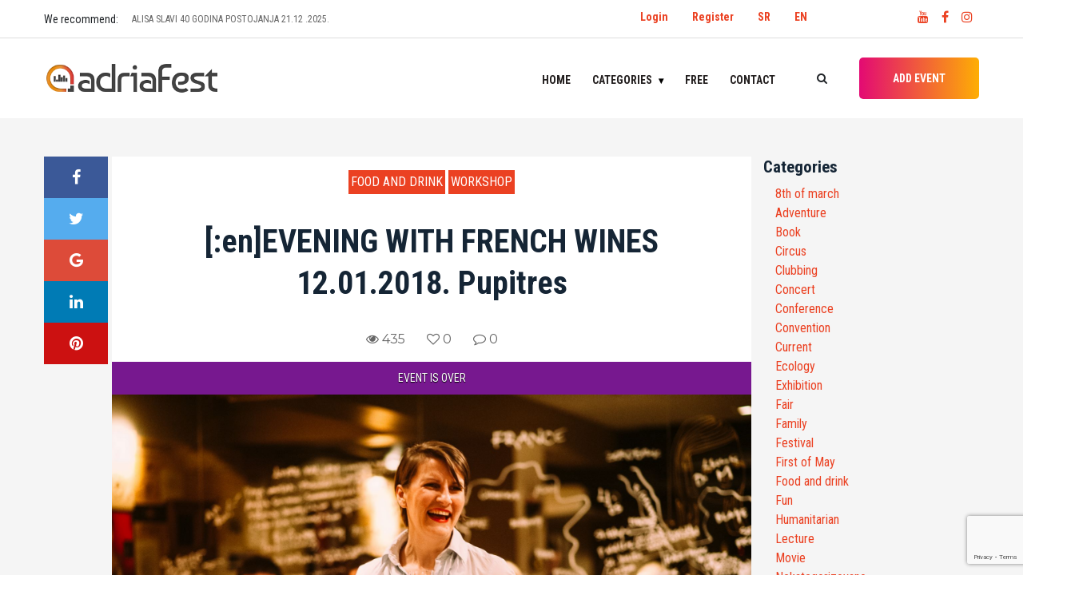

--- FILE ---
content_type: text/html; charset=UTF-8
request_url: https://adriafest.com/en/enevening-with-french-wines-12-01-2018-pupitres/
body_size: 19286
content:

<!doctype html>
<html lang="en-GB">
<head>
	<meta charset="UTF-8">
	<meta name="viewport" content="width=device-width, initial-scale=1">
	<!-- <link rel="profile" href="https://gmpg.org/xfn/11"> -->
	<!-- <link href="https://fonts.googleapis.com/css?family=Roboto+Condensed:400,700&amp;subset=latin-ext" rel="stylesheet"> -->
<!-- <script data-ad-client="ca-pub-0761394351422100" async src="https://pagead2.googlesyndication.com/pagead/js/adsbygoogle.js"></script> -->
	<meta name='robots' content='index, follow, max-image-preview:large, max-snippet:-1, max-video-preview:-1' />
<link rel="alternate" href="https://adriafest.com/vecer-francuskih-vina-12-01-2018-pupitres/" hreflang="sr" />
<link rel="alternate" href="https://adriafest.com/en/enevening-with-french-wines-12-01-2018-pupitres/" hreflang="en" />

	<!-- This site is optimized with the Yoast SEO plugin v22.6 - https://yoast.com/wordpress/plugins/seo/ -->
	<title>[:en]EVENING WITH FRENCH WINES 12.01.2018. Pupitres &#187; AdriaFest</title>
	<meta name="description" content="Svi događaji u regionu samo za Vas. Pronađite događaj! POSTAVITE DOGAĐAJ!" />
	<link rel="canonical" href="https://adriafest.com/en/enevening-with-french-wines-12-01-2018-pupitres/" />
	<meta property="og:locale" content="en_GB" />
	<meta property="og:locale:alternate" content="sr_RS" />
	<meta property="og:type" content="article" />
	<meta property="og:title" content="[:en]EVENING WITH FRENCH WINES 12.01.2018. Pupitres &#187; AdriaFest" />
	<meta property="og:description" content="Svi događaji u regionu samo za Vas. Pronađite događaj! POSTAVITE DOGAĐAJ!" />
	<meta property="og:url" content="https://adriafest.com/en/enevening-with-french-wines-12-01-2018-pupitres/" />
	<meta property="og:site_name" content="AdriaFest" />
	<meta property="article:publisher" content="https://www.facebook.com/adriafestcom/" />
	<meta property="article:published_time" content="2018-01-11T10:39:38+00:00" />
	<meta property="article:modified_time" content="2018-12-02T19:54:29+00:00" />
	<meta property="og:image" content="https://adriafest.com/wp-content/uploads/2018/01/26170164_1774626379500647_7073127329897618985_o.jpg" />
	<meta property="og:image:width" content="1920" />
	<meta property="og:image:height" content="1278" />
	<meta property="og:image:type" content="image/jpeg" />
	<meta name="author" content="Dejana" />
	<meta name="twitter:card" content="summary_large_image" />
	<meta name="twitter:label1" content="Written by" />
	<meta name="twitter:data1" content="Dejana" />
	<meta name="twitter:label2" content="Estimated reading time" />
	<meta name="twitter:data2" content="1 minute" />
	<script type="application/ld+json" class="yoast-schema-graph">{"@context":"https://schema.org","@graph":[{"@type":"Article","@id":"https://adriafest.com/en/enevening-with-french-wines-12-01-2018-pupitres/#article","isPartOf":{"@id":"https://adriafest.com/en/enevening-with-french-wines-12-01-2018-pupitres/"},"author":{"name":"Dejana","@id":"https://adriafest.com/en/#/schema/person/b06e39262a84cb75e3536b14951a103f"},"headline":"[:en]EVENING WITH FRENCH WINES 12.01.2018. Pupitres","datePublished":"2018-01-11T10:39:38+00:00","dateModified":"2018-12-02T19:54:29+00:00","mainEntityOfPage":{"@id":"https://adriafest.com/en/enevening-with-french-wines-12-01-2018-pupitres/"},"wordCount":194,"commentCount":0,"publisher":{"@id":"https://adriafest.com/en/#organization"},"image":{"@id":"https://adriafest.com/en/enevening-with-french-wines-12-01-2018-pupitres/#primaryimage"},"thumbnailUrl":"https://adriafest.com/wp-content/uploads/2018/01/26170164_1774626379500647_7073127329897618985_o.jpg","articleSection":["Food and drink","Workshop"],"inLanguage":"en-GB","potentialAction":[{"@type":"CommentAction","name":"Comment","target":["https://adriafest.com/en/enevening-with-french-wines-12-01-2018-pupitres/#respond"]}]},{"@type":"WebPage","@id":"https://adriafest.com/en/enevening-with-french-wines-12-01-2018-pupitres/","url":"https://adriafest.com/en/enevening-with-french-wines-12-01-2018-pupitres/","name":"[:en]EVENING WITH FRENCH WINES 12.01.2018. Pupitres &#187; AdriaFest","isPartOf":{"@id":"https://adriafest.com/en/#website"},"primaryImageOfPage":{"@id":"https://adriafest.com/en/enevening-with-french-wines-12-01-2018-pupitres/#primaryimage"},"image":{"@id":"https://adriafest.com/en/enevening-with-french-wines-12-01-2018-pupitres/#primaryimage"},"thumbnailUrl":"https://adriafest.com/wp-content/uploads/2018/01/26170164_1774626379500647_7073127329897618985_o.jpg","datePublished":"2018-01-11T10:39:38+00:00","dateModified":"2018-12-02T19:54:29+00:00","description":"Svi događaji u regionu samo za Vas. Pronađite događaj! POSTAVITE DOGAĐAJ!","breadcrumb":{"@id":"https://adriafest.com/en/enevening-with-french-wines-12-01-2018-pupitres/#breadcrumb"},"inLanguage":"en-GB","potentialAction":[{"@type":"ReadAction","target":["https://adriafest.com/en/enevening-with-french-wines-12-01-2018-pupitres/"]}]},{"@type":"ImageObject","inLanguage":"en-GB","@id":"https://adriafest.com/en/enevening-with-french-wines-12-01-2018-pupitres/#primaryimage","url":"https://adriafest.com/wp-content/uploads/2018/01/26170164_1774626379500647_7073127329897618985_o.jpg","contentUrl":"https://adriafest.com/wp-content/uploads/2018/01/26170164_1774626379500647_7073127329897618985_o.jpg","width":1920,"height":1278},{"@type":"BreadcrumbList","@id":"https://adriafest.com/en/enevening-with-french-wines-12-01-2018-pupitres/#breadcrumb","itemListElement":[{"@type":"ListItem","position":1,"name":"Home","item":"https://adriafest.com/en/"},{"@type":"ListItem","position":2,"name":"[:en]EVENING WITH FRENCH WINES 12.01.2018. Pupitres"}]},{"@type":"WebSite","@id":"https://adriafest.com/en/#website","url":"https://adriafest.com/en/","name":"AdriaFest","description":"Da pronadješ, da te pronađu!","publisher":{"@id":"https://adriafest.com/en/#organization"},"potentialAction":[{"@type":"SearchAction","target":{"@type":"EntryPoint","urlTemplate":"https://adriafest.com/en/?s={search_term_string}"},"query-input":"required name=search_term_string"}],"inLanguage":"en-GB"},{"@type":"Organization","@id":"https://adriafest.com/en/#organization","name":"AdriaFest","url":"https://adriafest.com/en/","logo":{"@type":"ImageObject","inLanguage":"en-GB","@id":"https://adriafest.com/en/#/schema/logo/image/","url":"https://adriafest.com/wp-content/uploads/2018/12/logo.png","contentUrl":"https://adriafest.com/wp-content/uploads/2018/12/logo.png","width":704,"height":122,"caption":"AdriaFest"},"image":{"@id":"https://adriafest.com/en/#/schema/logo/image/"},"sameAs":["https://www.facebook.com/adriafestcom/"]},{"@type":"Person","@id":"https://adriafest.com/en/#/schema/person/b06e39262a84cb75e3536b14951a103f","name":"Dejana","image":{"@type":"ImageObject","inLanguage":"en-GB","@id":"https://adriafest.com/en/#/schema/person/image/","url":"https://secure.gravatar.com/avatar/1ddd17ce74f3395ec92bba185c609668?s=96&d=mm&r=g","contentUrl":"https://secure.gravatar.com/avatar/1ddd17ce74f3395ec92bba185c609668?s=96&d=mm&r=g","caption":"Dejana"},"url":"https://adriafest.com/en/author/nevena_nikolic/"}]}</script>
	<!-- / Yoast SEO plugin. -->


<link rel='dns-prefetch' href='//www.google.com' />
<link rel="alternate" type="application/rss+xml" title="AdriaFest &raquo; Feed" href="https://adriafest.com/en/feed/" />
<link rel="alternate" type="application/rss+xml" title="AdriaFest &raquo; Comments Feed" href="https://adriafest.com/en/comments/feed/" />
<link rel="alternate" type="application/rss+xml" title="AdriaFest &raquo; [:en]EVENING WITH FRENCH WINES 12.01.2018. Pupitres Comments Feed" href="https://adriafest.com/en/enevening-with-french-wines-12-01-2018-pupitres/feed/" />
<script type="text/javascript">
/* <![CDATA[ */
window._wpemojiSettings = {"baseUrl":"https:\/\/s.w.org\/images\/core\/emoji\/15.0.3\/72x72\/","ext":".png","svgUrl":"https:\/\/s.w.org\/images\/core\/emoji\/15.0.3\/svg\/","svgExt":".svg","source":{"concatemoji":"https:\/\/adriafest.com\/wp-includes\/js\/wp-emoji-release.min.js?ver=6.5.7"}};
/*! This file is auto-generated */
!function(i,n){var o,s,e;function c(e){try{var t={supportTests:e,timestamp:(new Date).valueOf()};sessionStorage.setItem(o,JSON.stringify(t))}catch(e){}}function p(e,t,n){e.clearRect(0,0,e.canvas.width,e.canvas.height),e.fillText(t,0,0);var t=new Uint32Array(e.getImageData(0,0,e.canvas.width,e.canvas.height).data),r=(e.clearRect(0,0,e.canvas.width,e.canvas.height),e.fillText(n,0,0),new Uint32Array(e.getImageData(0,0,e.canvas.width,e.canvas.height).data));return t.every(function(e,t){return e===r[t]})}function u(e,t,n){switch(t){case"flag":return n(e,"\ud83c\udff3\ufe0f\u200d\u26a7\ufe0f","\ud83c\udff3\ufe0f\u200b\u26a7\ufe0f")?!1:!n(e,"\ud83c\uddfa\ud83c\uddf3","\ud83c\uddfa\u200b\ud83c\uddf3")&&!n(e,"\ud83c\udff4\udb40\udc67\udb40\udc62\udb40\udc65\udb40\udc6e\udb40\udc67\udb40\udc7f","\ud83c\udff4\u200b\udb40\udc67\u200b\udb40\udc62\u200b\udb40\udc65\u200b\udb40\udc6e\u200b\udb40\udc67\u200b\udb40\udc7f");case"emoji":return!n(e,"\ud83d\udc26\u200d\u2b1b","\ud83d\udc26\u200b\u2b1b")}return!1}function f(e,t,n){var r="undefined"!=typeof WorkerGlobalScope&&self instanceof WorkerGlobalScope?new OffscreenCanvas(300,150):i.createElement("canvas"),a=r.getContext("2d",{willReadFrequently:!0}),o=(a.textBaseline="top",a.font="600 32px Arial",{});return e.forEach(function(e){o[e]=t(a,e,n)}),o}function t(e){var t=i.createElement("script");t.src=e,t.defer=!0,i.head.appendChild(t)}"undefined"!=typeof Promise&&(o="wpEmojiSettingsSupports",s=["flag","emoji"],n.supports={everything:!0,everythingExceptFlag:!0},e=new Promise(function(e){i.addEventListener("DOMContentLoaded",e,{once:!0})}),new Promise(function(t){var n=function(){try{var e=JSON.parse(sessionStorage.getItem(o));if("object"==typeof e&&"number"==typeof e.timestamp&&(new Date).valueOf()<e.timestamp+604800&&"object"==typeof e.supportTests)return e.supportTests}catch(e){}return null}();if(!n){if("undefined"!=typeof Worker&&"undefined"!=typeof OffscreenCanvas&&"undefined"!=typeof URL&&URL.createObjectURL&&"undefined"!=typeof Blob)try{var e="postMessage("+f.toString()+"("+[JSON.stringify(s),u.toString(),p.toString()].join(",")+"));",r=new Blob([e],{type:"text/javascript"}),a=new Worker(URL.createObjectURL(r),{name:"wpTestEmojiSupports"});return void(a.onmessage=function(e){c(n=e.data),a.terminate(),t(n)})}catch(e){}c(n=f(s,u,p))}t(n)}).then(function(e){for(var t in e)n.supports[t]=e[t],n.supports.everything=n.supports.everything&&n.supports[t],"flag"!==t&&(n.supports.everythingExceptFlag=n.supports.everythingExceptFlag&&n.supports[t]);n.supports.everythingExceptFlag=n.supports.everythingExceptFlag&&!n.supports.flag,n.DOMReady=!1,n.readyCallback=function(){n.DOMReady=!0}}).then(function(){return e}).then(function(){var e;n.supports.everything||(n.readyCallback(),(e=n.source||{}).concatemoji?t(e.concatemoji):e.wpemoji&&e.twemoji&&(t(e.twemoji),t(e.wpemoji)))}))}((window,document),window._wpemojiSettings);
/* ]]> */
</script>
<style id='wp-emoji-styles-inline-css' type='text/css'>

	img.wp-smiley, img.emoji {
		display: inline !important;
		border: none !important;
		box-shadow: none !important;
		height: 1em !important;
		width: 1em !important;
		margin: 0 0.07em !important;
		vertical-align: -0.1em !important;
		background: none !important;
		padding: 0 !important;
	}
</style>
<link rel='stylesheet' id='wp-block-library-css' href='https://adriafest.com/wp-includes/css/dist/block-library/style.min.css?ver=6.5.7' type='text/css' media='all' />
<style id='classic-theme-styles-inline-css' type='text/css'>
/*! This file is auto-generated */
.wp-block-button__link{color:#fff;background-color:#32373c;border-radius:9999px;box-shadow:none;text-decoration:none;padding:calc(.667em + 2px) calc(1.333em + 2px);font-size:1.125em}.wp-block-file__button{background:#32373c;color:#fff;text-decoration:none}
</style>
<style id='global-styles-inline-css' type='text/css'>
body{--wp--preset--color--black: #000000;--wp--preset--color--cyan-bluish-gray: #abb8c3;--wp--preset--color--white: #ffffff;--wp--preset--color--pale-pink: #f78da7;--wp--preset--color--vivid-red: #cf2e2e;--wp--preset--color--luminous-vivid-orange: #ff6900;--wp--preset--color--luminous-vivid-amber: #fcb900;--wp--preset--color--light-green-cyan: #7bdcb5;--wp--preset--color--vivid-green-cyan: #00d084;--wp--preset--color--pale-cyan-blue: #8ed1fc;--wp--preset--color--vivid-cyan-blue: #0693e3;--wp--preset--color--vivid-purple: #9b51e0;--wp--preset--gradient--vivid-cyan-blue-to-vivid-purple: linear-gradient(135deg,rgba(6,147,227,1) 0%,rgb(155,81,224) 100%);--wp--preset--gradient--light-green-cyan-to-vivid-green-cyan: linear-gradient(135deg,rgb(122,220,180) 0%,rgb(0,208,130) 100%);--wp--preset--gradient--luminous-vivid-amber-to-luminous-vivid-orange: linear-gradient(135deg,rgba(252,185,0,1) 0%,rgba(255,105,0,1) 100%);--wp--preset--gradient--luminous-vivid-orange-to-vivid-red: linear-gradient(135deg,rgba(255,105,0,1) 0%,rgb(207,46,46) 100%);--wp--preset--gradient--very-light-gray-to-cyan-bluish-gray: linear-gradient(135deg,rgb(238,238,238) 0%,rgb(169,184,195) 100%);--wp--preset--gradient--cool-to-warm-spectrum: linear-gradient(135deg,rgb(74,234,220) 0%,rgb(151,120,209) 20%,rgb(207,42,186) 40%,rgb(238,44,130) 60%,rgb(251,105,98) 80%,rgb(254,248,76) 100%);--wp--preset--gradient--blush-light-purple: linear-gradient(135deg,rgb(255,206,236) 0%,rgb(152,150,240) 100%);--wp--preset--gradient--blush-bordeaux: linear-gradient(135deg,rgb(254,205,165) 0%,rgb(254,45,45) 50%,rgb(107,0,62) 100%);--wp--preset--gradient--luminous-dusk: linear-gradient(135deg,rgb(255,203,112) 0%,rgb(199,81,192) 50%,rgb(65,88,208) 100%);--wp--preset--gradient--pale-ocean: linear-gradient(135deg,rgb(255,245,203) 0%,rgb(182,227,212) 50%,rgb(51,167,181) 100%);--wp--preset--gradient--electric-grass: linear-gradient(135deg,rgb(202,248,128) 0%,rgb(113,206,126) 100%);--wp--preset--gradient--midnight: linear-gradient(135deg,rgb(2,3,129) 0%,rgb(40,116,252) 100%);--wp--preset--font-size--small: 13px;--wp--preset--font-size--medium: 20px;--wp--preset--font-size--large: 36px;--wp--preset--font-size--x-large: 42px;--wp--preset--spacing--20: 0.44rem;--wp--preset--spacing--30: 0.67rem;--wp--preset--spacing--40: 1rem;--wp--preset--spacing--50: 1.5rem;--wp--preset--spacing--60: 2.25rem;--wp--preset--spacing--70: 3.38rem;--wp--preset--spacing--80: 5.06rem;--wp--preset--shadow--natural: 6px 6px 9px rgba(0, 0, 0, 0.2);--wp--preset--shadow--deep: 12px 12px 50px rgba(0, 0, 0, 0.4);--wp--preset--shadow--sharp: 6px 6px 0px rgba(0, 0, 0, 0.2);--wp--preset--shadow--outlined: 6px 6px 0px -3px rgba(255, 255, 255, 1), 6px 6px rgba(0, 0, 0, 1);--wp--preset--shadow--crisp: 6px 6px 0px rgba(0, 0, 0, 1);}:where(.is-layout-flex){gap: 0.5em;}:where(.is-layout-grid){gap: 0.5em;}body .is-layout-flex{display: flex;}body .is-layout-flex{flex-wrap: wrap;align-items: center;}body .is-layout-flex > *{margin: 0;}body .is-layout-grid{display: grid;}body .is-layout-grid > *{margin: 0;}:where(.wp-block-columns.is-layout-flex){gap: 2em;}:where(.wp-block-columns.is-layout-grid){gap: 2em;}:where(.wp-block-post-template.is-layout-flex){gap: 1.25em;}:where(.wp-block-post-template.is-layout-grid){gap: 1.25em;}.has-black-color{color: var(--wp--preset--color--black) !important;}.has-cyan-bluish-gray-color{color: var(--wp--preset--color--cyan-bluish-gray) !important;}.has-white-color{color: var(--wp--preset--color--white) !important;}.has-pale-pink-color{color: var(--wp--preset--color--pale-pink) !important;}.has-vivid-red-color{color: var(--wp--preset--color--vivid-red) !important;}.has-luminous-vivid-orange-color{color: var(--wp--preset--color--luminous-vivid-orange) !important;}.has-luminous-vivid-amber-color{color: var(--wp--preset--color--luminous-vivid-amber) !important;}.has-light-green-cyan-color{color: var(--wp--preset--color--light-green-cyan) !important;}.has-vivid-green-cyan-color{color: var(--wp--preset--color--vivid-green-cyan) !important;}.has-pale-cyan-blue-color{color: var(--wp--preset--color--pale-cyan-blue) !important;}.has-vivid-cyan-blue-color{color: var(--wp--preset--color--vivid-cyan-blue) !important;}.has-vivid-purple-color{color: var(--wp--preset--color--vivid-purple) !important;}.has-black-background-color{background-color: var(--wp--preset--color--black) !important;}.has-cyan-bluish-gray-background-color{background-color: var(--wp--preset--color--cyan-bluish-gray) !important;}.has-white-background-color{background-color: var(--wp--preset--color--white) !important;}.has-pale-pink-background-color{background-color: var(--wp--preset--color--pale-pink) !important;}.has-vivid-red-background-color{background-color: var(--wp--preset--color--vivid-red) !important;}.has-luminous-vivid-orange-background-color{background-color: var(--wp--preset--color--luminous-vivid-orange) !important;}.has-luminous-vivid-amber-background-color{background-color: var(--wp--preset--color--luminous-vivid-amber) !important;}.has-light-green-cyan-background-color{background-color: var(--wp--preset--color--light-green-cyan) !important;}.has-vivid-green-cyan-background-color{background-color: var(--wp--preset--color--vivid-green-cyan) !important;}.has-pale-cyan-blue-background-color{background-color: var(--wp--preset--color--pale-cyan-blue) !important;}.has-vivid-cyan-blue-background-color{background-color: var(--wp--preset--color--vivid-cyan-blue) !important;}.has-vivid-purple-background-color{background-color: var(--wp--preset--color--vivid-purple) !important;}.has-black-border-color{border-color: var(--wp--preset--color--black) !important;}.has-cyan-bluish-gray-border-color{border-color: var(--wp--preset--color--cyan-bluish-gray) !important;}.has-white-border-color{border-color: var(--wp--preset--color--white) !important;}.has-pale-pink-border-color{border-color: var(--wp--preset--color--pale-pink) !important;}.has-vivid-red-border-color{border-color: var(--wp--preset--color--vivid-red) !important;}.has-luminous-vivid-orange-border-color{border-color: var(--wp--preset--color--luminous-vivid-orange) !important;}.has-luminous-vivid-amber-border-color{border-color: var(--wp--preset--color--luminous-vivid-amber) !important;}.has-light-green-cyan-border-color{border-color: var(--wp--preset--color--light-green-cyan) !important;}.has-vivid-green-cyan-border-color{border-color: var(--wp--preset--color--vivid-green-cyan) !important;}.has-pale-cyan-blue-border-color{border-color: var(--wp--preset--color--pale-cyan-blue) !important;}.has-vivid-cyan-blue-border-color{border-color: var(--wp--preset--color--vivid-cyan-blue) !important;}.has-vivid-purple-border-color{border-color: var(--wp--preset--color--vivid-purple) !important;}.has-vivid-cyan-blue-to-vivid-purple-gradient-background{background: var(--wp--preset--gradient--vivid-cyan-blue-to-vivid-purple) !important;}.has-light-green-cyan-to-vivid-green-cyan-gradient-background{background: var(--wp--preset--gradient--light-green-cyan-to-vivid-green-cyan) !important;}.has-luminous-vivid-amber-to-luminous-vivid-orange-gradient-background{background: var(--wp--preset--gradient--luminous-vivid-amber-to-luminous-vivid-orange) !important;}.has-luminous-vivid-orange-to-vivid-red-gradient-background{background: var(--wp--preset--gradient--luminous-vivid-orange-to-vivid-red) !important;}.has-very-light-gray-to-cyan-bluish-gray-gradient-background{background: var(--wp--preset--gradient--very-light-gray-to-cyan-bluish-gray) !important;}.has-cool-to-warm-spectrum-gradient-background{background: var(--wp--preset--gradient--cool-to-warm-spectrum) !important;}.has-blush-light-purple-gradient-background{background: var(--wp--preset--gradient--blush-light-purple) !important;}.has-blush-bordeaux-gradient-background{background: var(--wp--preset--gradient--blush-bordeaux) !important;}.has-luminous-dusk-gradient-background{background: var(--wp--preset--gradient--luminous-dusk) !important;}.has-pale-ocean-gradient-background{background: var(--wp--preset--gradient--pale-ocean) !important;}.has-electric-grass-gradient-background{background: var(--wp--preset--gradient--electric-grass) !important;}.has-midnight-gradient-background{background: var(--wp--preset--gradient--midnight) !important;}.has-small-font-size{font-size: var(--wp--preset--font-size--small) !important;}.has-medium-font-size{font-size: var(--wp--preset--font-size--medium) !important;}.has-large-font-size{font-size: var(--wp--preset--font-size--large) !important;}.has-x-large-font-size{font-size: var(--wp--preset--font-size--x-large) !important;}
.wp-block-navigation a:where(:not(.wp-element-button)){color: inherit;}
:where(.wp-block-post-template.is-layout-flex){gap: 1.25em;}:where(.wp-block-post-template.is-layout-grid){gap: 1.25em;}
:where(.wp-block-columns.is-layout-flex){gap: 2em;}:where(.wp-block-columns.is-layout-grid){gap: 2em;}
.wp-block-pullquote{font-size: 1.5em;line-height: 1.6;}
</style>
<link rel='stylesheet' id='contact-form-7-css' href='https://adriafest.com/wp-content/plugins/contact-form-7/includes/css/styles.css?ver=5.9.4' type='text/css' media='all' />
<link rel='stylesheet' id='adriafest-style-css' href='https://adriafest.com/wp-content/themes/adriafestn/style.css?ver=6.5.7' type='text/css' media='all' />
<link rel='stylesheet' id='adriafest-all-css' href='https://adriafest.com/wp-content/themes/adriafestn/adria-dodaci/css/all.min.css?ver=1.0.0' type='text/css' media='all' />
<link rel='stylesheet' id='adriafest-theme-css' href='https://adriafest.com/wp-content/themes/adriafestn/adria-dodaci/css/style.css?ver=1.0.0' type='text/css' media='all' />
<link rel='stylesheet' id='adriafest-cards-css' href='https://adriafest.com/wp-content/themes/adriafestn/adria-dodaci/css/adria.cards.css?ver=1.0.0' type='text/css' media='all' />
<link rel='stylesheet' id='adriafest-main-css' href='https://adriafest.com/wp-content/themes/adriafestn/adria-dodaci/adriafest.css?ver=1.0.0' type='text/css' media='all' />
<script type="text/javascript" src="https://adriafest.com/wp-includes/js/jquery/jquery.min.js?ver=3.7.1" id="jquery-core-js"></script>
<script type="text/javascript" src="https://adriafest.com/wp-includes/js/jquery/jquery-migrate.min.js?ver=3.4.1" id="jquery-migrate-js"></script>
<link rel="https://api.w.org/" href="https://adriafest.com/wp-json/" /><link rel="alternate" type="application/json" href="https://adriafest.com/wp-json/wp/v2/posts/10519" /><link rel="EditURI" type="application/rsd+xml" title="RSD" href="https://adriafest.com/xmlrpc.php?rsd" />
<meta name="generator" content="WordPress 6.5.7" />
<link rel='shortlink' href='https://adriafest.com/?p=10519' />
<link rel="alternate" type="application/json+oembed" href="https://adriafest.com/wp-json/oembed/1.0/embed?url=https%3A%2F%2Fadriafest.com%2Fen%2Fenevening-with-french-wines-12-01-2018-pupitres%2F&#038;lang=en" />
<link rel="alternate" type="text/xml+oembed" href="https://adriafest.com/wp-json/oembed/1.0/embed?url=https%3A%2F%2Fadriafest.com%2Fen%2Fenevening-with-french-wines-12-01-2018-pupitres%2F&#038;format=xml&#038;lang=en" />
<link rel="pingback" href="https://adriafest.com/xmlrpc.php"><meta property="og:image" content="https://adriafest.com/wp-content/uploads/2018/01/26170164_1774626379500647_7073127329897618985_o.jpg" />
<style type="text/css">.recentcomments a{display:inline !important;padding:0 !important;margin:0 !important;}</style><link rel="icon" href="https://adriafest.com/wp-content/uploads/2018/12/cropped-logo-150x150.png" sizes="32x32" />
<link rel="icon" href="https://adriafest.com/wp-content/uploads/2018/12/cropped-logo-300x300.png" sizes="192x192" />
<link rel="apple-touch-icon" href="https://adriafest.com/wp-content/uploads/2018/12/cropped-logo-300x300.png" />
<meta name="msapplication-TileImage" content="https://adriafest.com/wp-content/uploads/2018/12/cropped-logo-300x300.png" />

	
	<!-- Google tag (gtag.js) -->
<script async src="https://www.googletagmanager.com/gtag/js?id=UA-97038851-1"></script>
<script>
  window.dataLayer = window.dataLayer || [];
  function gtag(){dataLayer.push(arguments);}
  gtag('js', new Date());

  gtag('config', 'UA-97038851-1');
</script></head>

<body class="post-template-default single single-post postid-10519 single-format-standard wp-custom-logo no-sidebar">

	<a class="skip-link screen-reader-text" href="#content">Skip to content</a>

	 <!-- ##### Header Area Start ##### -->
	  <header class="header-area">

<!-- Top Header Area -->
<div class="top-header-area">
	<div class="container">
		<!-- <div class="row"> -->
			<div class="row">
				<div class="top-header-content d-flex align-items-center justify-content-start col-12 col-md-6">
					<!-- Breaking News Area -->
												<div style="flex:0 0 110px;">We recommend: </div>
							<div class="top-breaking-news-area">
								<div id="breakingNewsTicker" class="ticker">
									<ul>
																			<li><a href="https://adriafest.com/en/artillery-40-godina-fear-of-tomorrow-19-02-2026-klub-fest-2/">ARTILLERY – 40 GODINA FEAR OF TOMORROW 19.02.2026. Klub Fest</a></li>
																			<li><a href="https://adriafest.com/en/alisa-slavi-40-godina-postojanja-21-12-2025-bitefartcafe-klubu-2/">ALISA SLAVI 40 GODINA POSTOJANJA 21.12 .2025. BITEFARTCAFE KLUBU!</a></li>
																			<li><a href="https://adriafest.com/en/docek-beograd-na-vodi-2026-2/">Docek Beograd na vodi 2026</a></li>
																			<li><a href="https://adriafest.com/en/najveselija-novogodisnja-proslava-uz-skylimit-bend-dj-caki-2/">Najveselija novogodišnja proslava uz Skylimit bend &amp; DJ Caki</a></li>
																			<li><a href="https://adriafest.com/en/scott-h-biram-24-02-2026-kc-grad-2/">Scott H. Biram 24.02.2026. KC Grad</a></li>
																			<li><a href="https://adriafest.com/en/ivane-peters-22-12-2026-bitefartcafe-2/">Ivane Peters 22.12.2026. BitefArtCafe</a></li>
																			<li><a href="https://adriafest.com/en/eyesburn-03-01-2026-zappa-baza-2/">EYESBURN 03.01.2026. ZAPPA BAZA</a></li>
																			<li><a href="https://adriafest.com/en/beogradskim-novogodisnjim-koncertom-14-01-2026-sava-centar-2/">Beogradskim novogodišnjim koncertom 14.01.2026. Sava Centar</a></li>
																			<li><a href="https://adriafest.com/en/obojeni-program-27-12-2025-dorcol-platz-2/">OBOJENI PROGRAM 27.12.2025. Dorćol Platz</a></li>
																			<li><a href="https://adriafest.com/en/lika-kolorado-24-01-2026-zappa-barka-2/">Lika Kolorado 24.01.2026. Zappa Barka</a></li>
																		</ul>
								</div>
							</div>
											</div>
					<div class="col-12 col-md-6">
					<div class="row">
					<div class="col-8" style="display: flex;justify-content: flex-end;padding-top:10px;">
						<ul id="primary-menu3" class=" navigation-main nav-main-right d-flex"><li id="menu-item-12761" class="menu-item menu-item-type-custom menu-item-object-custom menu-item-12761"><a href="http://adriafest.com/wp-login.php">Login</a></li>
<li id="menu-item-12760" class="menu-item menu-item-type-custom menu-item-object-custom menu-item-12760"><a href="http://adriafest.com/wp-login.php?action=register">Register</a></li>
<li id="menu-item-12759-sr" class="lang-item lang-item-551 lang-item-sr lang-item-first menu-item menu-item-type-custom menu-item-object-custom menu-item-12759-sr"><a href="https://adriafest.com/vecer-francuskih-vina-12-01-2018-pupitres/" hreflang="sr-RS" lang="sr-RS">SR</a></li>
<li id="menu-item-12759-en" class="lang-item lang-item-554 lang-item-en current-lang menu-item menu-item-type-custom menu-item-object-custom menu-item-12759-en"><a href="https://adriafest.com/en/enevening-with-french-wines-12-01-2018-pupitres/" hreflang="en-GB" lang="en-GB">EN</a></li>
</ul>						</div>


					<!-- Social Info Area-->
					<div class="top-social-info-area col-4" style="display: flex;justify-content: flex-end;padding-top:10px;">
						<a href="https://www.youtube.com/channel/UCoF4Hg3mdM-q8RhyXfu9riA" title="Youtube: Adriafest"><i class="fa fa-youtube" aria-hidden="true"></i></a>
						<!-- <a href="#" title="Pinterest: Adriafest"><i class="fa fa-pinterest" aria-hidden="true"></i></a> -->
						<a href="https://www.facebook.com/adriafestcom/" title="Facebook: Adriafest"><i class="fa fa-facebook" aria-hidden="true"></i></a>
						<!-- <a href="#" title="Twitter: Adriafest"><i class="fa fa-twitter" aria-hidden="true"></i></a> -->
						<a href="https://www.instagram.com/adriafest/" title="Instagram: Adriafest"><i class="fa fa-instagram" aria-hidden="true"></i></a>
					</div>
				</div>
				</div>

			<!-- </div> -->
		</div>
	</div>
</div>

<!-- Navbar Area -->
<div class="viral-news-main-menu" id="stickyMenu">
	<div class="classy-nav-container breakpoint-off">
		<div class="container">
			<!-- Menu -->
			<nav class="classy-navbar justify-content-between" id="viralnewsNav">

				<!-- Logo -->
				<a href="https://adriafest.com/en/" class="custom-logo-link" rel="home"><img width="704" height="122" src="https://adriafest.com/wp-content/uploads/2018/12/logo.png" class="custom-logo" alt="AdriaFest" decoding="async" fetchpriority="high" srcset="https://adriafest.com/wp-content/uploads/2018/12/logo.png 704w, https://adriafest.com/wp-content/uploads/2018/12/logo-300x52.png 300w, https://adriafest.com/wp-content/uploads/2018/12/logo-700x122.png 700w, https://adriafest.com/wp-content/uploads/2018/12/logo-20x3.png 20w" sizes="(max-width: 704px) 100vw, 704px" /></a>				<h1 class="site-title"><a href="https://adriafest.com/en/" rel="home" title="AdriaFest">AdriaFest-Da pronadješ, da te pronađu!</a>
				</h1>
								<!-- <a class="nav-brand" href="index.html"></a> -->

				<!-- Navbar Toggler -->
				<div class="classy-navbar-toggler">
					<span class="navbarToggler"><span></span><span></span><span></span></span>
				</div>

				<!-- Menu -->
				<div class="classy-menu">

					<!-- close btn -->
					<div class="classycloseIcon">
						<div class="cross-wrap"><span class="top"></span><span class="bottom"></span></div>
					</div>

					<!-- Nav Start -->
					<div class="classynav">
					<ul id="primary-menu" class="menu"><li id="menu-item-16136" class="menu-item menu-item-type-post_type menu-item-object-page menu-item-home menu-item-16136"><a href="https://adriafest.com/en/">Home</a></li>
<li id="menu-item-12722" class="adria_kategorije menu-item menu-item-type-custom menu-item-object-custom menu-item-has-children menu-item-12722"><a href="#" class="cn-dropdown-item has-down">Categories <b class="caret"></b></a>
<ul class=" dropdown">
	<li id="menu-item-12724" class="menu-item menu-item-type-taxonomy menu-item-object-category menu-item-12724"><a href="https://adriafest.com/en/category/8th-of-march/">8th of march</a></li>
	<li id="menu-item-12725" class="menu-item menu-item-type-taxonomy menu-item-object-category menu-item-12725"><a href="https://adriafest.com/en/category/adventure/">Adventure</a></li>
	<li id="menu-item-12726" class="menu-item menu-item-type-taxonomy menu-item-object-category menu-item-12726"><a href="https://adriafest.com/en/category/book/">Book</a></li>
	<li id="menu-item-12727" class="menu-item menu-item-type-taxonomy menu-item-object-category menu-item-12727"><a href="https://adriafest.com/en/category/circus/">Circus</a></li>
	<li id="menu-item-12728" class="menu-item menu-item-type-taxonomy menu-item-object-category menu-item-12728"><a href="https://adriafest.com/en/category/clubbing/">Clubbing</a></li>
	<li id="menu-item-12729" class="menu-item menu-item-type-taxonomy menu-item-object-category menu-item-12729"><a href="https://adriafest.com/en/category/concert/">Concert</a></li>
	<li id="menu-item-12730" class="menu-item menu-item-type-taxonomy menu-item-object-category menu-item-12730"><a href="https://adriafest.com/en/category/conference/">Conference</a></li>
	<li id="menu-item-12731" class="menu-item menu-item-type-taxonomy menu-item-object-category menu-item-12731"><a href="https://adriafest.com/en/category/convention/">Convention</a></li>
	<li id="menu-item-12732" class="menu-item menu-item-type-taxonomy menu-item-object-category menu-item-12732"><a href="https://adriafest.com/en/category/current/">Current</a></li>
	<li id="menu-item-12733" class="menu-item menu-item-type-taxonomy menu-item-object-category menu-item-12733"><a href="https://adriafest.com/en/category/ecology/">Ecology</a></li>
	<li id="menu-item-12734" class="menu-item menu-item-type-taxonomy menu-item-object-category menu-item-12734"><a href="https://adriafest.com/en/category/exhibition/">Exhibition</a></li>
	<li id="menu-item-12735" class="menu-item menu-item-type-taxonomy menu-item-object-category menu-item-12735"><a href="https://adriafest.com/en/category/fair/">Fair</a></li>
	<li id="menu-item-12736" class="menu-item menu-item-type-taxonomy menu-item-object-category menu-item-12736"><a href="https://adriafest.com/en/category/family/">Family</a></li>
	<li id="menu-item-12737" class="menu-item menu-item-type-taxonomy menu-item-object-category menu-item-12737"><a href="https://adriafest.com/en/category/festival-en/">Festival</a></li>
	<li id="menu-item-12738" class="menu-item menu-item-type-taxonomy menu-item-object-category menu-item-12738"><a href="https://adriafest.com/en/category/first-of-may/">First of May</a></li>
	<li id="menu-item-12739" class="menu-item menu-item-type-taxonomy menu-item-object-category current-post-ancestor current-menu-parent current-post-parent menu-item-12739"><a href="https://adriafest.com/en/category/food-and-drink/">Food and drink</a></li>
	<li id="menu-item-12740" class="menu-item menu-item-type-taxonomy menu-item-object-category menu-item-12740"><a href="https://adriafest.com/en/category/fun/">Fun</a></li>
	<li id="menu-item-12741" class="menu-item menu-item-type-taxonomy menu-item-object-category menu-item-12741"><a href="https://adriafest.com/en/category/humanitarian/">Humanitarian</a></li>
	<li id="menu-item-12742" class="menu-item menu-item-type-taxonomy menu-item-object-category menu-item-12742"><a href="https://adriafest.com/en/category/lecture/">Lecture</a></li>
	<li id="menu-item-12743" class="menu-item menu-item-type-taxonomy menu-item-object-category menu-item-12743"><a href="https://adriafest.com/en/category/movie/">Movie</a></li>
	<li id="menu-item-12745" class="menu-item menu-item-type-taxonomy menu-item-object-category menu-item-12745"><a href="https://adriafest.com/en/category/new-year/">New Year</a></li>
	<li id="menu-item-12746" class="menu-item menu-item-type-taxonomy menu-item-object-category menu-item-12746"><a href="https://adriafest.com/en/category/opera-en/">Opera</a></li>
	<li id="menu-item-12747" class="menu-item menu-item-type-taxonomy menu-item-object-category menu-item-12747"><a href="https://adriafest.com/en/category/performance/">Performance</a></li>
	<li id="menu-item-12748" class="menu-item menu-item-type-taxonomy menu-item-object-category menu-item-12748"><a href="https://adriafest.com/en/category/serbian-new-year/">Serbian New Year</a></li>
	<li id="menu-item-12749" class="menu-item menu-item-type-taxonomy menu-item-object-category menu-item-12749"><a href="https://adriafest.com/en/category/sport-en/">Sport</a></li>
	<li id="menu-item-12750" class="menu-item menu-item-type-taxonomy menu-item-object-category menu-item-12750"><a href="https://adriafest.com/en/category/st-patric-day/">St. Patric Day</a></li>
	<li id="menu-item-12751" class="menu-item menu-item-type-taxonomy menu-item-object-category menu-item-12751"><a href="https://adriafest.com/en/category/theater/">Theater</a></li>
	<li id="menu-item-12752" class="menu-item menu-item-type-taxonomy menu-item-object-category menu-item-12752"><a href="https://adriafest.com/en/category/tourism/">Tourism</a></li>
	<li id="menu-item-12753" class="menu-item menu-item-type-taxonomy menu-item-object-category menu-item-12753"><a href="https://adriafest.com/en/category/valentine-day/">Valentine Day</a></li>
	<li id="menu-item-12754" class="menu-item menu-item-type-taxonomy menu-item-object-category current-post-ancestor current-menu-parent current-post-parent menu-item-12754"><a href="https://adriafest.com/en/category/workshop/">Workshop</a></li>
</ul>
</li>
<li id="menu-item-22353" class="menu-item menu-item-type-custom menu-item-object-custom menu-item-22353"><a href="https://adriafest.com/en/?s=&amp;timefrom=2022-08-31&amp;timeto=2028-09-28&amp;cat=&amp;zemlja=&amp;naselje=&amp;free=1&amp;submit=">Free</a></li>
<li id="menu-item-12723" class="menu-item menu-item-type-post_type menu-item-object-page menu-item-12723"><a href="https://adriafest.com/en/contact/">Contact</a></li>
</ul>
						<!-- Search Button -->
						<div class="search-btn">
							<i id="searchbtn" class="fa fa-search searchbtn" aria-hidden="true"></i>
						</div>

						<!-- Search Form -->
						<div class="adria-search-form">
							<div class="search-btn text-right">
								<i id="searchbtnin" class="fa fa-close searchbtn" aria-hidden="true"></i>
							</div>
							<form method="get" action="https://adriafest.com/en/" class="col-md-4 mx-auto">
								<p class="text-center napredna-pretraga-naslov">
									Advanced Search								</p>
								<div class="form-group">
										<label for="s">Search</label>
										<input type="search" class="adria-searchfield form-control" value="" name="s" id="s" placeholder="" autocomplete="off" />
								</div>
								
								<div class="form-row">
							    <div class="col">
										<label>Date from</label>
										<!-- <input type="text" name="datum" id="datum" class="adria-searchfield " value="" class="required" autocomplete="off" /> -->
										<input type="date" name="timefrom" id="text-time-od"   value="" class="required adria-searchfield form-control" autocomplete="off" />
							    </div>
							    <div class="col">
										<label>Date to</label>
											<input type="date" name="timeto" id="text-time-do"  value="" class="required adria-searchfield form-control" autocomplete="off" />
							    </div>
							  </div>

								<div class="form-group pt-3">
										<label>Category:</label>
										<select  name='cat' id='cat' class='form-control'>
	<option value=''>Izaberite kategoriju</option>
	<option class="level-0" value="556">Nekategorizovano</option>
	<option class="level-0" value="1088">8th of march</option>
	<option class="level-0" value="1090">Current</option>
	<option class="level-0" value="1092">Adventure</option>
	<option class="level-0" value="1094">Circus</option>
	<option class="level-0" value="1096">St. Patric Day</option>
	<option class="level-0" value="1098">Valentine Day</option>
	<option class="level-0" value="1100">Ecology</option>
	<option class="level-0" value="1102">Festival</option>
	<option class="level-0" value="1104">Movie</option>
	<option class="level-0" value="1106">Food and drink</option>
	<option class="level-0" value="1108">Humanitarian</option>
	<option class="level-0" value="1110">Exhibition</option>
	<option class="level-0" value="1112">Clubbing</option>
	<option class="level-0" value="1114">Book</option>
	<option class="level-0" value="1116">Concert</option>
	<option class="level-0" value="1118">Conference</option>
	<option class="level-0" value="1120">Convention</option>
	<option class="level-0" value="1122">New Year</option>
	<option class="level-0" value="1124">Opera</option>
	<option class="level-0" value="1126">Performance</option>
	<option class="level-0" value="1128">Family</option>
	<option class="level-0" value="1130">Theater</option>
	<option class="level-0" value="1132">First of May</option>
	<option class="level-0" value="1134">Workshop</option>
	<option class="level-0" value="1136">Fair</option>
	<option class="level-0" value="1138">Sport</option>
	<option class="level-0" value="1140">Lecture</option>
	<option class="level-0" value="1142">Serbian New Year</option>
	<option class="level-0" value="1144">Tourism</option>
	<option class="level-0" value="1146">Fun</option>
</select>
								</div>

								<div class="form-row">
							    <div class="col">
										<label>Country:</label>
										<select  name='zemlja' id='zemlja' class='form-control'>
	<option value=''>Izaberite zemlju</option>
	<option class="level-0" value="1148">Bosna i Hercegovina</option>
	<option class="level-0" value="1151">Crna Gora</option>
	<option class="level-0" value="1154">Hrvatska</option>
	<option class="level-0" value="1157">Makedonija</option>
	<option class="level-0" value="1160">Republika Srpska</option>
	<option class="level-0" value="1163">Slovenija</option>
	<option class="level-0" value="1166">Srbija</option>
</select>
							    </div>
							    <div class="col">
										<label>City:</label>
														<select  name='naselje' id='naselje' class='form-control'>
	<option value=''>Izaberite naselje</option>
	<option class="level-0" value="1148">Bosna i Hercegovina</option>
	<option class="level-0" value="1151">Crna Gora</option>
	<option class="level-0" value="1154">Hrvatska</option>
	<option class="level-0" value="1157">Makedonija</option>
	<option class="level-0" value="1160">Republika Srpska</option>
	<option class="level-0" value="1163">Slovenija</option>
	<option class="level-0" value="1166">Srbija</option>
	<option class="level-0" value="1169">Ada</option>
	<option class="level-0" value="1171">Ajdovščina</option>
	<option class="level-0" value="1173">Aleksandrovac</option>
	<option class="level-0" value="1175">Aleksinac</option>
	<option class="level-0" value="1177">Alibunar</option>
	<option class="level-0" value="1179">Andrijevica</option>
	<option class="level-0" value="1181">Apatin</option>
	<option class="level-0" value="1183">Aračinovo</option>
	<option class="level-0" value="1185">Aranđelovac</option>
	<option class="level-0" value="1187">Arilje</option>
	<option class="level-0" value="1189">Babušnica</option>
	<option class="level-0" value="1191">Bač</option>
	<option class="level-0" value="1193">Bačka Palanka</option>
	<option class="level-0" value="1195">Bačka Topola</option>
	<option class="level-0" value="1197">Bački Petrovac</option>
	<option class="level-0" value="1199">Bajina Bašta</option>
	<option class="level-0" value="1201">Banovići</option>
	<option class="level-0" value="1203">Bar</option>
	<option class="level-0" value="1205">Batočina</option>
	<option class="level-0" value="1207">Bečej</option>
	<option class="level-0" value="1209">Bela Crkva</option>
	<option class="level-0" value="1211">Bela Palanka</option>
	<option class="level-0" value="1213">Beočin</option>
	<option class="level-0" value="1215">Beograd</option>
	<option class="level-0" value="1217">Berane</option>
	<option class="level-0" value="1219">Berkovići</option>
	<option class="level-0" value="1221">Berovo</option>
	<option class="level-0" value="1223">Bihać</option>
	<option class="level-0" value="1225">Bijeljina</option>
	<option class="level-0" value="1227">Bijelo Polje</option>
	<option class="level-0" value="1229">Bileća</option>
	<option class="level-0" value="1231">Bitolj</option>
	<option class="level-0" value="1233">Bjelovar</option>
	<option class="level-0" value="1235">Blace</option>
	<option class="level-0" value="1237">Bled</option>
	<option class="level-0" value="1239">Bogatić</option>
	<option class="level-0" value="1241">Bogdanci</option>
	<option class="level-0" value="1243">Bogovinje</option>
	<option class="level-0" value="1245">Bojnik</option>
	<option class="level-0" value="1247">Boljevac</option>
	<option class="level-0" value="1249">Bor</option>
	<option class="level-0" value="1251">Bosanska Gradiška</option>
	<option class="level-0" value="1253">Bosanska Kostajnica</option>
	<option class="level-0" value="1255">Bosanska Krupa</option>
	<option class="level-0" value="1257">Bosanski Brod</option>
	<option class="level-0" value="1259">Bosanski Petrovac</option>
	<option class="level-0" value="1261">Bosansko Grahovo</option>
	<option class="level-0" value="1263">Bosilegrad</option>
	<option class="level-0" value="1265">Bosilovo</option>
	<option class="level-0" value="1267">Bovec</option>
	<option class="level-0" value="1269">Bratunac</option>
	<option class="level-0" value="1271">Breza</option>
	<option class="level-0" value="1273">Brežice</option>
	<option class="level-0" value="1275">Brus</option>
	<option class="level-0" value="1277">Brvenica</option>
	<option class="level-0" value="1279">Budva</option>
	<option class="level-0" value="1281">Bugojno</option>
	<option class="level-0" value="1283">Bujanovac</option>
	<option class="level-0" value="1285">Busovača</option>
	<option class="level-0" value="1287">Bužim</option>
	<option class="level-0" value="1289">Čačak</option>
	<option class="level-0" value="1291">Čajetina</option>
	<option class="level-0" value="1293">Čajniče</option>
	<option class="level-0" value="1295">Čakovec</option>
	<option class="level-0" value="1297">Čapljina</option>
	<option class="level-0" value="1299">Čaška</option>
	<option class="level-0" value="1301">Cazin</option>
	<option class="level-0" value="1303">Čelić</option>
	<option class="level-0" value="1305">Čelinac</option>
	<option class="level-0" value="1307">Celje</option>
	<option class="level-0" value="1309">Centar Župa</option>
	<option class="level-0" value="1311">Cerknica</option>
	<option class="level-0" value="1313">Češinovo-Obleševo</option>
	<option class="level-0" value="1315">Cetinje</option>
	<option class="level-0" value="1317">Ćićevac</option>
	<option class="level-0" value="1319">Čitluk</option>
	<option class="level-0" value="1321">Čoka</option>
	<option class="level-0" value="1323">Crna Trava</option>
	<option class="level-0" value="1325">Črnomelj</option>
	<option class="level-0" value="1327">Čučer-Sandevo</option>
	<option class="level-0" value="1329">Ćuprija</option>
	<option class="level-0" value="1331">Danilovgrad</option>
	<option class="level-0" value="1333">Debar</option>
	<option class="level-0" value="1335">Debarca</option>
	<option class="level-0" value="1337">Delčevo</option>
	<option class="level-0" value="1339">Demir Hisar</option>
	<option class="level-0" value="1341">Demir Kapija</option>
	<option class="level-0" value="1343">Derventa</option>
	<option class="level-0" value="1345">Despotovac</option>
	<option class="level-0" value="1347">Dimitrovgrad</option>
	<option class="level-0" value="1349">Doboj</option>
	<option class="level-0" value="1351">Doboj Istok</option>
	<option class="level-0" value="1353">Doboj Jug</option>
	<option class="level-0" value="1355">Dobretići</option>
	<option class="level-0" value="1357">Dojran</option>
	<option class="level-0" value="1359">Doljevac</option>
	<option class="level-0" value="1361">Dolneni</option>
	<option class="level-0" value="1363">Domaljevac-Šamac</option>
	<option class="level-0" value="1365">Domžale</option>
	<option class="level-0" value="1367">Donji Vakuf</option>
	<option class="level-0" value="1369">Donji Žabar</option>
	<option class="level-0" value="1371">Dravograd</option>
	<option class="level-0" value="1373">Drvar</option>
	<option class="level-0" value="1375">Dubrovnik</option>
	<option class="level-0" value="1377">Foča</option>
	<option class="level-0" value="1379">Foča-Ustikolina</option>
	<option class="level-0" value="1381">Fojnica</option>
	<option class="level-0" value="1383">Gacko</option>
	<option class="level-0" value="1385">Gadžin Han</option>
	<option class="level-0" value="1387">Glamoč</option>
	<option class="level-0" value="1389">Golubac</option>
	<option class="level-0" value="1391">Goražde</option>
	<option class="level-0" value="1393">Gornja Radgona</option>
	<option class="level-0" value="1395">Gornji Milanovac</option>
	<option class="level-0" value="1397">Gornji Vakuf-Uskoplje</option>
	<option class="level-0" value="1399">Gostivar</option>
	<option class="level-0" value="1401">Gračanica</option>
	<option class="level-0" value="1403">Grad Banja Luka</option>
	<option class="level-0" value="1405">Gradačac</option>
	<option class="level-0" value="1407">Gradsko</option>
	<option class="level-0" value="1409">Grosuplje</option>
	<option class="level-0" value="1411">Grude</option>
	<option class="level-0" value="1413">Gusinje</option>
	<option class="level-0" value="1415">Hadžići</option>
	<option class="level-0" value="1417">Han Pijesak</option>
	<option class="level-0" value="1419">Herceg-Novi</option>
	<option class="level-0" value="1421">Hrastnik</option>
	<option class="level-0" value="1423">Idrija</option>
	<option class="level-0" value="1425">Ilidža</option>
	<option class="level-0" value="1427">Ilijaš</option>
	<option class="level-0" value="1429">Ilinden</option>
	<option class="level-0" value="1431">Ilirska Bistrica</option>
	<option class="level-0" value="1433">Inđija</option>
	<option class="level-0" value="1435">Irig</option>
	<option class="level-0" value="1437">Istočna Ilidža</option>
	<option class="level-0" value="1439">Istočni Drvar</option>
	<option class="level-0" value="1441">Istočni Mostar</option>
	<option class="level-0" value="1443">Istočni Stari Grad</option>
	<option class="level-0" value="1445">Ivanjica</option>
	<option class="level-0" value="1447">Izola</option>
	<option class="level-0" value="1449">Jablanica</option>
	<option class="level-0" value="1451">Jagodina</option>
	<option class="level-0" value="1453">Jajce</option>
	<option class="level-0" value="1455">Jegunovce</option>
	<option class="level-0" value="1457">Jesenice</option>
	<option class="level-0" value="1459">Jezero</option>
	<option class="level-0" value="1461">Kakanj</option>
	<option class="level-0" value="1463">Kalesija</option>
	<option class="level-0" value="1465">Kalinovik</option>
	<option class="level-0" value="1467">Kamnik</option>
	<option class="level-0" value="1469">Kanjiža</option>
	<option class="level-0" value="1471">Karbinci</option>
	<option class="level-0" value="1473">Karlovac</option>
	<option class="level-0" value="1475">Kaštela</option>
	<option class="level-0" value="1477">Kavadarci</option>
	<option class="level-0" value="1479">Kičevo</option>
	<option class="level-0" value="1481">Kikinda</option>
	<option class="level-0" value="1483">Kiseljak</option>
	<option class="level-0" value="1485">Kladanj</option>
	<option class="level-0" value="1487">Kladovo</option>
	<option class="level-0" value="1489">Ključ</option>
	<option class="level-0" value="1491">Kneževo</option>
	<option class="level-0" value="1493">Knić</option>
	<option class="level-0" value="1495">Knin</option>
	<option class="level-0" value="1497">Knjaževac</option>
	<option class="level-0" value="1499">Kočani</option>
	<option class="level-0" value="1501">Koceljeva</option>
	<option class="level-0" value="1503">Kočevje</option>
	<option class="level-0" value="1505">Kolašin</option>
	<option class="level-0" value="1507">Konče</option>
	<option class="level-0" value="1509">Konjic</option>
	<option class="level-0" value="1511">Kopar</option>
	<option class="level-0" value="1513">Koprivnica</option>
	<option class="level-0" value="1515">Kosjerić</option>
	<option class="level-0" value="1517">Kostanjevica na Krki</option>
	<option class="level-0" value="1519">Kostolac</option>
	<option class="level-0" value="1521">Kotor</option>
	<option class="level-0" value="1523">Kotor Varoš</option>
	<option class="level-0" value="1525">Kovačica</option>
	<option class="level-0" value="1527">Kovin</option>
	<option class="level-0" value="1529">Kozarska Dubica</option>
	<option class="level-0" value="1531">Kragujevac</option>
	<option class="level-0" value="1533">Kraljevo</option>
	<option class="level-0" value="1535">Kranj</option>
	<option class="level-0" value="1537">Kratovo</option>
	<option class="level-0" value="1539">Kreševo</option>
	<option class="level-0" value="1541">Kriva Palanka</option>
	<option class="level-0" value="1543">Krivogaštani</option>
	<option class="level-0" value="1545">Križevci</option>
	<option class="level-0" value="1547">Krško</option>
	<option class="level-0" value="1549">Krupa na Uni</option>
	<option class="level-0" value="1551">Krupanj</option>
	<option class="level-0" value="1553">Kruševac</option>
	<option class="level-0" value="1555">Kruševo</option>
	<option class="level-0" value="1557">Kučevo</option>
	<option class="level-0" value="1559">Kula</option>
	<option class="level-0" value="1561">Kumanovo</option>
	<option class="level-0" value="1563">Kupres</option>
	<option class="level-0" value="1565">Kupres</option>
	<option class="level-0" value="1567">Kuršumlija</option>
	<option class="level-0" value="1569">Kutina</option>
	<option class="level-0" value="1571">Lajkovac</option>
	<option class="level-0" value="1573">Laktaši</option>
	<option class="level-0" value="1575">Lapovo</option>
	<option class="level-0" value="1577">Laško</option>
	<option class="level-0" value="1579">Lebane</option>
	<option class="level-0" value="1581">Lenart</option>
	<option class="level-0" value="1583">Lendava</option>
	<option class="level-0" value="1585">Leskovac</option>
	<option class="level-0" value="1587">Lipkovo</option>
	<option class="level-0" value="1589">Litija</option>
	<option class="level-0" value="1591">Livno</option>
	<option class="level-0" value="1593">Ljig</option>
	<option class="level-0" value="1595">Ljubinje</option>
	<option class="level-0" value="1597">Ljubljana</option>
	<option class="level-0" value="1599">Ljubovija</option>
	<option class="level-0" value="1601">Ljubuški</option>
	<option class="level-0" value="1603">Ljutomer</option>
	<option class="level-0" value="1605">Logatec</option>
	<option class="level-0" value="1607">Lopare</option>
	<option class="level-0" value="1609">Loznica</option>
	<option class="level-0" value="1611">Lozovo</option>
	<option class="level-0" value="1613">Lučani</option>
	<option class="level-0" value="1615">Lukavac</option>
	<option class="level-0" value="1617">Maglaj</option>
	<option class="level-0" value="1619">Majdanpek</option>
	<option class="level-0" value="1621">Makarska</option>
	<option class="level-0" value="1623">Makedonska Kamenica</option>
	<option class="level-0" value="1625">Makedonski Brod</option>
	<option class="level-0" value="1627">Mali Iđoš</option>
	<option class="level-0" value="1629">Mali Zvornik</option>
	<option class="level-0" value="1631">Malo Crniće</option>
	<option class="level-0" value="1633">Maribor</option>
	<option class="level-0" value="1635">Mavrovo i Rostuša</option>
	<option class="level-0" value="1637">Medveđa</option>
	<option class="level-0" value="1639">Medvode</option>
	<option class="level-0" value="1641">Mengeš</option>
	<option class="level-0" value="1643">Merošina</option>
	<option class="level-0" value="1645">Metković</option>
	<option class="level-0" value="1647">Metlika</option>
	<option class="level-0" value="1649">Mežica</option>
	<option class="level-0" value="1651">Milići</option>
	<option class="level-0" value="1653">Mionica</option>
	<option class="level-0" value="1655">Modriča</option>
	<option class="level-0" value="1657">Mogila</option>
	<option class="level-0" value="1659">Mojkovac</option>
	<option class="level-0" value="1661">Mostar</option>
	<option class="level-0" value="1663">Mrkonjić Grad</option>
	<option class="level-0" value="1665">Murska Sobota</option>
	<option class="level-0" value="1667">Negotin</option>
	<option class="level-0" value="1669">Negotino</option>
	<option class="level-0" value="1671">Neum</option>
	<option class="level-0" value="1673">Nevesinje</option>
	<option class="level-0" value="1675">Nikšić</option>
	<option class="level-0" value="1677">Niš</option>
	<option class="level-0" value="1679">Niška Banja</option>
	<option class="level-0" value="1681">Nova Crnja</option>
	<option class="level-0" value="1683">Nova Gorica</option>
	<option class="level-0" value="1685">Nova Gradiška</option>
	<option class="level-0" value="1687">Nova Varoš</option>
	<option class="level-0" value="1689">Novaci</option>
	<option class="level-0" value="1691">Novi Bečej</option>
	<option class="level-0" value="1693">Novi Grad</option>
	<option class="level-0" value="1695">Novi Kneževac</option>
	<option class="level-0" value="1697">Novi Pazar</option>
	<option class="level-0" value="1699">Novi Sad</option>
	<option class="level-0" value="1701">Novi Travnik</option>
	<option class="level-0" value="1703">Novo Goražde</option>
	<option class="level-0" value="1705">Novo Mesto</option>
	<option class="level-0" value="1707">Novo Selo</option>
	<option class="level-0" value="1709">Odžaci</option>
	<option class="level-0" value="1711">Odžak</option>
	<option class="level-0" value="1713">Ohrid</option>
	<option class="level-0" value="1715">Olovo</option>
	<option class="level-0" value="1717">Opovo</option>
	<option class="level-0" value="1719">Orašje</option>
	<option class="level-0" value="1721">Ormož</option>
	<option class="level-0" value="1723">Osečina</option>
	<option class="level-0" value="1725">Osijek</option>
	<option class="level-0" value="1727">Osmaci</option>
	<option class="level-0" value="1729">Oštra Luka</option>
	<option class="level-0" value="1731">Pale</option>
	<option class="level-0" value="1733">Pale-Prača</option>
	<option class="level-0" value="1735">Pančevo</option>
	<option class="level-0" value="1737">Paraćin</option>
	<option class="level-0" value="1739">Pećinci</option>
	<option class="level-0" value="1741">Pehčevo</option>
	<option class="level-0" value="1743">Pelagićevo</option>
	<option class="level-0" value="1745">Petnjica</option>
	<option class="level-0" value="1747">Petrinja</option>
	<option class="level-0" value="1749">Petrovac</option>
	<option class="level-0" value="1751">Petrovac na Mlavi</option>
	<option class="level-0" value="1753">Petrovec</option>
	<option class="level-0" value="1755">Petrovo</option>
	<option class="level-0" value="1757">Piran</option>
	<option class="level-0" value="1759">Pirot</option>
	<option class="level-0" value="1761">Plandište</option>
	<option class="level-0" value="1763">Plasnica</option>
	<option class="level-0" value="1765">Plav</option>
	<option class="level-0" value="1767">Pljevlja</option>
	<option class="level-0" value="1769">Plužine</option>
	<option class="level-0" value="1771">Podgorica</option>
	<option class="level-0" value="1773">Poreč</option>
	<option class="level-0" value="1775">Postojna</option>
	<option class="level-0" value="1777">Posušje</option>
	<option class="level-0" value="1779">Požarevac</option>
	<option class="level-0" value="1781">Požega</option>
	<option class="level-0" value="1783">Požega</option>
	<option class="level-0" value="1785">Preševo</option>
	<option class="level-0" value="1787">Prevalje</option>
	<option class="level-0" value="1789">Priboj</option>
	<option class="level-0" value="1791">Prijedor</option>
	<option class="level-0" value="1793">Prijepolje</option>
	<option class="level-0" value="1795">Prilep</option>
	<option class="level-0" value="1797">Prnjavor</option>
	<option class="level-0" value="1799">Probištip</option>
	<option class="level-0" value="1801">Prokuplje</option>
	<option class="level-0" value="1803">Prozor-Rama</option>
	<option class="level-0" value="1805">Ptuj</option>
	<option class="level-0" value="1807">Pula</option>
	<option class="level-0" value="1809">Rača</option>
	<option class="level-0" value="1811">Radeče</option>
	<option class="level-0" value="1813">Radoviš</option>
	<option class="level-0" value="1815">Radovljica</option>
	<option class="level-0" value="1817">Rankovce</option>
	<option class="level-0" value="1819">Raška</option>
	<option class="level-0" value="1821">Ravne na Koroškem</option>
	<option class="level-0" value="1823">Ravno</option>
	<option class="level-0" value="1825">Ražanj</option>
	<option class="level-0" value="1827">Rekovac</option>
	<option class="level-0" value="1829">Resen</option>
	<option class="level-0" value="1831">Ribnica</option>
	<option class="level-0" value="1833">Ribnik</option>
	<option class="level-0" value="1835">Rijeka</option>
	<option class="level-0" value="1837">Rogaška Slatina</option>
	<option class="level-0" value="1839">Rogatica</option>
	<option class="level-0" value="1841">Rosoman</option>
	<option class="level-0" value="1843">Rovinj</option>
	<option class="level-0" value="1845">Rožaje</option>
	<option class="level-0" value="1847">Rudo</option>
	<option class="level-0" value="1849">Ruma</option>
	<option class="level-0" value="1851">Ruše</option>
	<option class="level-0" value="1853">Šabac</option>
	<option class="level-0" value="1855">Šamac</option>
	<option class="level-0" value="1857">Samobor</option>
	<option class="level-0" value="1859">Sanski Most</option>
	<option class="level-0" value="1861">Sapna</option>
	<option class="level-0" value="1863">Sarajevo</option>
	<option class="level-0" value="1865">Šavnik</option>
	<option class="level-0" value="1867">Sečanj</option>
	<option class="level-0" value="1869">Šekovići</option>
	<option class="level-0" value="1871">Šempeter pri Gorici</option>
	<option class="level-0" value="1873">Senta</option>
	<option class="level-0" value="1875">Šentjur</option>
	<option class="level-0" value="1877">Sesvete</option>
	<option class="level-0" value="1879">Sevnica</option>
	<option class="level-0" value="1881">Sežana</option>
	<option class="level-0" value="1883">Šibenik</option>
	<option class="level-0" value="1885">Šid</option>
	<option class="level-0" value="1887">Sinj</option>
	<option class="level-0" value="1889">Šipovo</option>
	<option class="level-0" value="1891">Široki Brijeg</option>
	<option class="level-0" value="1893">Sisak</option>
	<option class="level-0" value="1895">Sjenica</option>
	<option class="level-0" value="1897">Škofja Loka</option>
	<option class="level-0" value="1899">Skoplje</option>
	<option class="level-0" value="1901">Slatina</option>
	<option class="level-0" value="1903">Slavonski Brod</option>
	<option class="level-0" value="1905">Slovenj Gradec</option>
	<option class="level-0" value="1907">Slovenska Bistrica</option>
	<option class="level-0" value="1909">Slovenske Konjice</option>
	<option class="level-0" value="1911">Smederevo</option>
	<option class="level-0" value="1913">Smederevska Palanka</option>
	<option class="level-0" value="1915">Sokobanja</option>
	<option class="level-0" value="1917">Sokolac</option>
	<option class="level-0" value="1919">Solin</option>
	<option class="level-0" value="1921">Sombor</option>
	<option class="level-0" value="1923">Sopište</option>
	<option class="level-0" value="1925">Šoštanj</option>
	<option class="level-0" value="1927">Split</option>
	<option class="level-0" value="1929">Srbac</option>
	<option class="level-0" value="1931">Srbobran</option>
	<option class="level-0" value="1933">Srebrenica</option>
	<option class="level-0" value="1935">Srebrenik</option>
	<option class="level-0" value="1937">Sremska Mitrovica</option>
	<option class="level-0" value="1939">Sremski Karlovci</option>
	<option class="level-0" value="1941">Stanari</option>
	<option class="level-0" value="1943">Stara Pazova</option>
	<option class="level-0" value="1945">Staro Nagoričano</option>
	<option class="level-0" value="1947">Štip</option>
	<option class="level-0" value="1949">Stolac</option>
	<option class="level-0" value="1951">Struga</option>
	<option class="level-0" value="1953">Strumica</option>
	<option class="level-0" value="1955">Studeničani</option>
	<option class="level-0" value="1957">Subotica</option>
	<option class="level-0" value="1959">Surdulica</option>
	<option class="level-0" value="1961">Sveti Nikole</option>
	<option class="level-0" value="1963">Svilajnac</option>
	<option class="level-0" value="1965">Svrljig</option>
	<option class="level-0" value="1967">Tearce</option>
	<option class="level-0" value="1969">Temerin</option>
	<option class="level-0" value="1971">Teočak</option>
	<option class="level-0" value="1973">Tešanj</option>
	<option class="level-0" value="1975">Teslić</option>
	<option class="level-0" value="1977">Tetovo</option>
	<option class="level-0" value="1979">Titel</option>
	<option class="level-0" value="1981">Tivat</option>
	<option class="level-0" value="1983">Tolmin</option>
	<option class="level-0" value="1985">Tomislavgrad</option>
	<option class="level-0" value="1987">Topola</option>
	<option class="level-0" value="1989">Travnik</option>
	<option class="level-0" value="1991">Trbovlje</option>
	<option class="level-0" value="1993">Trebinje</option>
	<option class="level-0" value="1995">Trebnje</option>
	<option class="level-0" value="1997">Trgovište</option>
	<option class="level-0" value="1999">Trnovo (FBiH)</option>
	<option class="level-0" value="2001">Trnovo (RS)</option>
	<option class="level-0" value="2003">Trogir</option>
	<option class="level-0" value="2005">Trstenik</option>
	<option class="level-0" value="2007">Tržič</option>
	<option class="level-0" value="2009">Tutin</option>
	<option class="level-0" value="2011">Tuzla</option>
	<option class="level-0" value="2013">Ub</option>
	<option class="level-0" value="2015">Ugljevik</option>
	<option class="level-0" value="2017">Ulcinj</option>
	<option class="level-0" value="2019">Usora</option>
	<option class="level-0" value="2021">Užice</option>
	<option class="level-0" value="2023">Valandovo</option>
	<option class="level-0" value="2025">Valjevo</option>
	<option class="level-0" value="2027">Varaždin</option>
	<option class="level-0" value="2029">Vareš</option>
	<option class="level-0" value="2031">Varvarin</option>
	<option class="level-0" value="2033">Vasilevo</option>
	<option class="level-0" value="2035">Velenje</option>
	<option class="level-0" value="2037">Veles</option>
	<option class="level-0" value="2039">Velika Gorica</option>
	<option class="level-0" value="2041">Velika Kladuša</option>
	<option class="level-0" value="2043">Velika Plana</option>
	<option class="level-0" value="2045">Veliko Gradište</option>
	<option class="level-0" value="2047">Vevčani</option>
	<option class="level-0" value="2049">Vinica</option>
	<option class="level-0" value="2051">Vinkovci</option>
	<option class="level-0" value="2053">Virovitica</option>
	<option class="level-0" value="2055">Višegrad</option>
	<option class="level-0" value="2057">Višnja Gora</option>
	<option class="level-0" value="2059">Visoko</option>
	<option class="level-0" value="2061">Vitez</option>
	<option class="level-0" value="2063">Vladičin Han</option>
	<option class="level-0" value="2065">Vladimirci</option>
	<option class="level-0" value="2067">Vlasenica</option>
	<option class="level-0" value="2069">Vlasotince</option>
	<option class="level-0" value="2071">Vogošća</option>
	<option class="level-0" value="2073">Vraneštica</option>
	<option class="level-0" value="2075">Vranje</option>
	<option class="level-0" value="2077">Vranjska Banja</option>
	<option class="level-0" value="2079">Vrapčište</option>
	<option class="level-0" value="2081">Vrbas</option>
	<option class="level-0" value="2083">Vrhnika</option>
	<option class="level-0" value="2085">Vrnjačka Banja</option>
	<option class="level-0" value="2087">Vršac</option>
	<option class="level-0" value="2089">Vukosavlje</option>
	<option class="level-0" value="2091">Vukovar</option>
	<option class="level-0" value="2093">Žabalj</option>
	<option class="level-0" value="2095">Žabari</option>
	<option class="level-0" value="2097">Žabljak</option>
	<option class="level-0" value="2099">Zadar</option>
	<option class="level-0" value="2101">Zagorje ob Savi</option>
	<option class="level-0" value="2103">Zagreb</option>
	<option class="level-0" value="2105">Žagubica</option>
	<option class="level-0" value="2107">Zaječar</option>
	<option class="level-0" value="2109">Žalec</option>
	<option class="level-0" value="2111">Zaprešić</option>
	<option class="level-0" value="2113">Zavidovići</option>
	<option class="level-0" value="2115">Zelenikovo</option>
	<option class="level-0" value="2117">Železniki</option>
	<option class="level-0" value="2119">Želino</option>
	<option class="level-0" value="2121">Zenica</option>
	<option class="level-0" value="2123">Žepče</option>
	<option class="level-0" value="2125">Žiri</option>
	<option class="level-0" value="2127">Žitište</option>
	<option class="level-0" value="2129">Žitorađa</option>
	<option class="level-0" value="2131">Živinice</option>
	<option class="level-0" value="2133">Zrenjanin</option>
	<option class="level-0" value="2135">Zrnovci</option>
	<option class="level-0" value="2137">Županja</option>
	<option class="level-0" value="2139">Zvornik</option>
	<option class="level-0" value="2141">Đakovo</option>
	<option class="level-0" value="2143">Đevđelija</option>
</select>
							    </div>
							  </div>

								<div class="form-group py-3">
									<div class="form-check">
										<input type="checkbox" name="free" id="free" value="1"  class="form-check-input">
										<label class="form-check-label" for="free">Only free events</label>
									</div>
								</div>
								<div class="row">
									<div class="col text-center">
										<button type="submit" class="btn btn-lg btn-danger mx-auto" name="submit" id="searchsubmit" style="width:200px;" >SEARCH</button>
									</div>
								</div>


							</form>
						</div>

						<!-- Video Post Button -->
						<div class="add-post-button">
							<a href="https://adriafest.com/en/dodaj-dogadjaj" class="btn add-post-btn">ADD EVENT</a>
						</div>

					</div>
					<!-- Nav End -->
				</div>
			</nav>
		</div>
	</div>
</div>
</header>
<!-- ##### Header Area End ##### -->



<!-- ##### ************************ ##### -->
<!-- ##### ************************ ##### -->
<!-- ##### CONTENT ##### -->

	<div id="content" class="site-content ">

	<div id="primary" class="content-area">
		<main id="main" class="site-main">
			<div class="container pb-5">
				<div class="row">
					<div class="col-md-1">
						<div class="icon-bar">
      <a href="https://www.facebook.com/sharer/sharer.php?u=https://adriafest.com/en/enevening-with-french-wines-12-01-2018-pupitres/" class="facebook" target="_blank" title="Facebook:[:en]EVENING WITH FRENCH WINES 12.01.2018. Pupitres"><i class="fa fa-facebook"></i></a>
      <a href="https://twitter.com/home?status=https://adriafest.com/en/enevening-with-french-wines-12-01-2018-pupitres/" class="twitter" target="_blank"><i class="fa fa-twitter"></i></a>
      <a href="https://plus.google.com/share?url=https://adriafest.com/en/enevening-with-french-wines-12-01-2018-pupitres/" class="google" target="_blank"><i class="fa fa-google"  title="G+:[:en]EVENING WITH FRENCH WINES 12.01.2018. Pupitres"></i></a>
      <a href="https://www.linkedin.com/shareArticle?mini=true&url=https://adriafest.com/en/enevening-with-french-wines-12-01-2018-pupitres/&title=[:en]EVENING WITH FRENCH WINES 12.01.2018. Pupitres&summary=&source=https://adriafest.com/wp-content/uploads/2018/01/26170164_1774626379500647_7073127329897618985_o.jpg" class="linkedin" target="_blank"  title="Linkedin:[:en]EVENING WITH FRENCH WINES 12.01.2018. Pupitres"><i class="fa fa-linkedin"></i></a>
      <a href="https://pinterest.com/pin/create/button/?url=https://adriafest.com/en/enevening-with-french-wines-12-01-2018-pupitres/&media=https://adriafest.com/wp-content/uploads/2018/01/26170164_1774626379500647_7073127329897618985_o.jpg&description=" class="pinterest" target="_blank"><i class="fa fa-pinterest"  title="Pinterest:[:en]EVENING WITH FRENCH WINES 12.01.2018. Pupitres"></i></a>
      </div>					</div>
					<div class="col-md-8 adria-post">
						<article id="post-10519" class="post-10519 post type-post status-publish format-standard has-post-thumbnail hentry category-food-and-drink category-workshop country-hrvatskaen country-zagreben">
    <div class="event-categories">
        <div class="content">
          <span class="category"><a href="https://adriafest.com/en/category/food-and-drink/" title="Food and drink">Food and drink</a></span><span class="category"><a href="https://adriafest.com/en/category/workshop/" title="Workshop">Workshop</a></span>        </div>
      </div>
  <header class="entry-header">
    <h1 class="entry-title">[:en]EVENING WITH FRENCH WINES 12.01.2018. Pupitres</h1>  </header><!-- .entry-header -->
  <div class="event-data">
    <ul >
      <li>
         <a href="#" class="fa fa-eye" title="Page views">
           <span>435</span>
         </a>
     </li>
     <li>
         <a href="#" class="fa fa-heart-o" title="Likes">
             <span>0</span>
         </a>
     </li>
     <li>
         <a href="#" class="fa fa-comment-o" title="Comments">
             <span>0</span>
         </a>
     </li>

                   </ul>

  </div>
    <div class="event-over">EVENT IS OVER</div>
      <div class="event-image">
    <img src="https://adriafest.com/wp-content/uploads/2018/01/26170164_1774626379500647_7073127329897618985_o.jpg" style="width:100%;" alt="[:en]EVENING WITH FRENCH WINES 12.01.2018. Pupitres" />
  </div>
  <div style="padding:15px 20px;" >
  <div class="row">
    <div class="col-md-6">
      <div class="event-place">
        Frankopanska 1, Zagreb<br/>12.Jan.2018<br/><span ><a href="https://adriafest.com/en/country/hrvatskaen/" title="Hrvatska">Hrvatska</a></span><span ><a href="https://adriafest.com/en/country/zagreben/" title="Zagreb">Zagreb</a></span>          <!-- <span>BEOGRAD</span>
          <span>SRBIJA</span> -->
      </div></div>
    <div class="col-md-6">    <div id="map" style="width:100%;height:100%;"></div>
      </script>
      <link rel="stylesheet" href="https://unpkg.com/leaflet@1.3.1/dist/leaflet.css" integrity="sha512-Rksm5RenBEKSKFjgI3a41vrjkw4EVPlJ3+OiI65vTjIdo9brlAacEuKOiQ5OFh7cOI1bkDwLqdLw3Zg0cRJAAQ==" crossorigin=""/>
      <script src="https://unpkg.com/leaflet@1.3.1/dist/leaflet.js" integrity="sha512-/Nsx9X4HebavoBvEBuyp3I7od5tA0UzAxs+j83KgC8PU0kgB4XiK4Lfe4y4cgBtaRJQEIFCW+oC506aPT2L1zw==" crossorigin=""></script>

      <script>
        // position we will use later

          var lat = "45.8131047";
          var long = "15.9698289";

        // initialize map
        map = L.map('map').setView([lat, long], 17);

        // set map tiles source
        L.tileLayer('https://tile.openstreetmap.org/{z}/{x}/{y}.png', {
          attribution: 'Map data &copy; <a href="https://www.openstreetmap.org/">OpenStreetMap</a> contributors',
          maxZoom: 18,
        }).addTo(map);

        // add marker to the map
        marker = L.marker([lat, long]).addTo(map);
      </script>


  </div>
  </div>

  <div class="entry-content">
    <div class="adria-likeevent">
        <div class="like_desc">Do you like this event? Click on a button to like it!</div>
        <button class="like__btn" >
        <span class="like_text" ><i class="fa fa-heart-o"></i></span>
  </div>
</button>
    <p><a href="https://www.facebook.com/events/340625886413412/" target="_blank" rel="noopener"><strong>EVENING WITH FRENCH WINES &#8211; Thematic Wine Workshop</strong></a></p>
<p><a href="https://www.facebook.com/pupitresbar/" target="_blank" rel="noopener">PUPITRES BAR</a> &#8211; BOUTIQUE WINE CULTURE<br />
Frankopanska 1 &#8211; Zagreb<br />
Events</p>
<p>PLACE AND TIME<br />
DATE &#8211; 12/01/2018<br />
18:30 &#8211; 20:00</p>
<p>LOCATION<br />
PUPITRES BAR &#8211; BOUTIQUE WINE CULTURE</p>
<p>Wine workshop</p>
<p>WINE THEMATIC WORKSHOP<br />
FRENCH WINES EVENING</p>
<p>Topics and Details</p>
<p> Get to know the tasting country that is synonymous with the best wine of the world<br />
 Unique tasting of the seven wines of France of exceptional value and quality<br />
 We travel through tastes and smells of wine to the French vineyards of Bourgogne, Bordeaux, Loire valley, Rhone Valley, Champagne, Provance, Alsace &#8230; We learn and learn how the region of the region is famous, which are their most important producers, which grape varieties &#8230;<br />
 We drink wines and producers who are worth every recommendation<br />
 The price of a wine workshop is 350, -kn per person<br />
 The possibility of payment by cash or transaction account, IBAN: HR9224020061100804521 Pupitres d.o.o.<br />
 The Wine Workshop will take place on Friday, January 12, 2018, starting at 18:30<br />
 Address: Pupitres, boutique of wine culture Frankopanska 1, 10 000 Zagreb<br />
 Inquiries and reservations via e-mail at jelena@pupitres.hr or on the number: 098 16 58 073</p>
<p>We are looking forward to your arrival!</p>
  </div>
</div>
</article>
																			<div class="row">
																				<div class="col-md-12">
																					<script async src="//pagead2.googlesyndication.com/pagead/js/adsbygoogle.js"></script>
																						<!-- AdriaFest6-responsive -->
																						<ins class="adsbygoogle"
																						     style="display:block; height:250px;"
																						     data-ad-client="ca-pub-0761394351422100"
																						     data-ad-slot="1842989629"
																						     data-ad-format="auto"
																						     data-full-width-responsive="true"></ins>
																						<script>
																						(adsbygoogle = window.adsbygoogle || []).push({});
																						</script>
																						<br>
																				</div>
																			</div>

											<div class="row">
														<div class="col-md-12"><h2>MORE EVENTS JUST FOR YOU</h2></div>
														</div>
						<div class="row">
							<div class="col-md-12">
								
<div class="full small dg2-feature-card">

    <div class="wrapper" style="background-image: url(https://adriafest.com/wp-content/uploads/2025/10/553561970_1211579167669999_7872299795275635766_n-460x400.jpg);">
        <div class="overlay">
            <div class="header">

                <div class="place">
                  <span ><a href="https://adriafest.com/en/country/beograden/" title="Beograd">Beograd</a></span><span ><a href="https://adriafest.com/en/country/srbijaen/" title="Srbija">Srbija</a></span>                </div>
                <ul class="menu-content">
                    <li>
                        <a href="#" class="fa fa-bookmark-o" title="Page views">
                        <span>102</span></a></a>
                    </li>
                    <li>
                        <a href="#" class="fa fa-heart-o" title="Likes">
                            <span>0</span>
                        </a>
                    </li>
                    <li>
                        <a href="#" class="fa fa-comment-o" Comments>
                              <span>0</span>
                        </a>
                    </li>
                </ul>

            </div>
            <a href="https://adriafest.com/en/deveti-vinski-festival-u-obrenovcu-07-02-2026-2/"><div class="adria-justlink">&nbsp; </div></a>
            <div class="data">
                <div class="date">
                  
    <span class="day">07</span>
    <span class="month"> Feb</span>
    <span class="year">2026</span> 
                </div>

                <div class="content">
                  <span class="category"><a href="https://adriafest.com/en/category/festival-en/" title="Festival">Festival</a></span><span class="category"><a href="https://adriafest.com/en/category/food-and-drink/" title="Food and drink">Food and drink</a></span><span class="category"><a href="https://adriafest.com/en/category/fun/" title="Fun">Fun</a></span>                                                                              <span class=" category-free">FREE</span>
                  
                        <h2 class="title"><a href="https://adriafest.com/en/deveti-vinski-festival-u-obrenovcu-07-02-2026-2/" title="Deveti vinski festival u Obrenovcu 07.02.2026" rel="bookmark">Deveti vinski festival u Obrenovcu 07.02.2026</a></h2>
                </div>
            </div>
        </div>
    </div>
</div>
							</div>

						</div>

			<div class="row">
				<div class="col-md-12 p-5">
					
<div id="comments" class="comments-area">

		<div id="respond" class="comment-respond">
		<h3 id="reply-title" class="comment-reply-title">Leave a Reply <small><a rel="nofollow" id="cancel-comment-reply-link" href="/en/enevening-with-french-wines-12-01-2018-pupitres/#respond" style="display:none;">Cancel reply</a></small></h3><p class="must-log-in">You must be <a href="https://adriafest.com/wp-login.php?redirect_to=https%3A%2F%2Fadriafest.com%2Fen%2Fenevening-with-french-wines-12-01-2018-pupitres%2F">logged in</a> to post a comment.</p>	</div><!-- #respond -->
	<p class="akismet_comment_form_privacy_notice">This site uses Akismet to reduce spam. <a href="https://akismet.com/privacy/" target="_blank" rel="nofollow noopener">Learn how your comment data is processed.</a></p>
</div><!-- #comments -->
				</div>
				<div class="col-md-6">
								</div>
			</div>

					</div>
					<div class="col-md-3">
<aside id="secondary" class="widget-area">
	<section id="categories-2" class="widget widget_categories"><h2 class="widget-title">Categories</h2>
			<ul>
					<li class="cat-item cat-item-1088"><a href="https://adriafest.com/en/category/8th-of-march/">8th of march</a>
</li>
	<li class="cat-item cat-item-1092"><a href="https://adriafest.com/en/category/adventure/">Adventure</a>
</li>
	<li class="cat-item cat-item-1114"><a href="https://adriafest.com/en/category/book/">Book</a>
</li>
	<li class="cat-item cat-item-1094"><a href="https://adriafest.com/en/category/circus/">Circus</a>
</li>
	<li class="cat-item cat-item-1112"><a href="https://adriafest.com/en/category/clubbing/">Clubbing</a>
</li>
	<li class="cat-item cat-item-1116"><a href="https://adriafest.com/en/category/concert/">Concert</a>
</li>
	<li class="cat-item cat-item-1118"><a href="https://adriafest.com/en/category/conference/">Conference</a>
</li>
	<li class="cat-item cat-item-1120"><a href="https://adriafest.com/en/category/convention/">Convention</a>
</li>
	<li class="cat-item cat-item-1090"><a href="https://adriafest.com/en/category/current/">Current</a>
</li>
	<li class="cat-item cat-item-1100"><a href="https://adriafest.com/en/category/ecology/">Ecology</a>
</li>
	<li class="cat-item cat-item-1110"><a href="https://adriafest.com/en/category/exhibition/">Exhibition</a>
</li>
	<li class="cat-item cat-item-1136"><a href="https://adriafest.com/en/category/fair/">Fair</a>
</li>
	<li class="cat-item cat-item-1128"><a href="https://adriafest.com/en/category/family/">Family</a>
</li>
	<li class="cat-item cat-item-1102"><a href="https://adriafest.com/en/category/festival-en/">Festival</a>
</li>
	<li class="cat-item cat-item-1132"><a href="https://adriafest.com/en/category/first-of-may/">First of May</a>
</li>
	<li class="cat-item cat-item-1106"><a href="https://adriafest.com/en/category/food-and-drink/">Food and drink</a>
</li>
	<li class="cat-item cat-item-1146"><a href="https://adriafest.com/en/category/fun/">Fun</a>
</li>
	<li class="cat-item cat-item-1108"><a href="https://adriafest.com/en/category/humanitarian/">Humanitarian</a>
</li>
	<li class="cat-item cat-item-1140"><a href="https://adriafest.com/en/category/lecture/">Lecture</a>
</li>
	<li class="cat-item cat-item-1104"><a href="https://adriafest.com/en/category/movie/">Movie</a>
</li>
	<li class="cat-item cat-item-556"><a href="https://adriafest.com/en/category/nekategorizovano-en/">Nekategorizovano</a>
</li>
	<li class="cat-item cat-item-1122"><a href="https://adriafest.com/en/category/new-year/">New Year</a>
</li>
	<li class="cat-item cat-item-1124"><a href="https://adriafest.com/en/category/opera-en/">Opera</a>
</li>
	<li class="cat-item cat-item-1126"><a href="https://adriafest.com/en/category/performance/">Performance</a>
</li>
	<li class="cat-item cat-item-1142"><a href="https://adriafest.com/en/category/serbian-new-year/">Serbian New Year</a>
</li>
	<li class="cat-item cat-item-1138"><a href="https://adriafest.com/en/category/sport-en/">Sport</a>
</li>
	<li class="cat-item cat-item-1096"><a href="https://adriafest.com/en/category/st-patric-day/">St. Patric Day</a>
</li>
	<li class="cat-item cat-item-1130"><a href="https://adriafest.com/en/category/theater/">Theater</a>
</li>
	<li class="cat-item cat-item-1144"><a href="https://adriafest.com/en/category/tourism/">Tourism</a>
</li>
	<li class="cat-item cat-item-1098"><a href="https://adriafest.com/en/category/valentine-day/">Valentine Day</a>
</li>
	<li class="cat-item cat-item-1134"><a href="https://adriafest.com/en/category/workshop/">Workshop</a>
</li>
			</ul>

			</section><section id="media_image-4" class="widget widget_media_image"><a href="http://aktivprint.rs" target="_blank" rel="noopener"><img width="300" height="400" src="https://adriafest.com/wp-content/uploads/2019/11/aktivprint-baner-manji.jpg" class="image wp-image-20256  attachment-full size-full" alt="" style="max-width: 100%; height: auto;" decoding="async" loading="lazy" srcset="https://adriafest.com/wp-content/uploads/2019/11/aktivprint-baner-manji.jpg 300w, https://adriafest.com/wp-content/uploads/2019/11/aktivprint-baner-manji-225x300.jpg 225w" sizes="(max-width: 300px) 100vw, 300px" /></a></section><section id="custom_html-2" class="widget_text widget widget_custom_html"><div class="textwidget custom-html-widget"><script async src="//pagead2.googlesyndication.com/pagead/js/adsbygoogle.js"></script>
<ins class="adsbygoogle"
     style="display:block"
     data-ad-format="fluid"
     data-ad-layout-key="-6t+ed+2i-1n-4w"
     data-ad-client="ca-pub-0761394351422100"
     data-ad-slot="3768316564"></ins>
<script>
     (adsbygoogle = window.adsbygoogle || []).push({});
</script></div></section></aside><!-- #secondary -->
</div>
				</div>
			</div>

		</main><!-- #main -->
	</div><!-- #primary -->


	</div><!-- #content -->



    <!-- ##### Footer Area Start ##### -->
    <footer class="footer-area">

        <!-- Main Footer Area -->
        <div class="main-footer-area">
            <div class="container">
                <div class="row">

                    <!-- Footer Widget Area -->
                    <div class="col-12 col-md-3 col-lg-3">
                        <div class="footer-widget-area">
                            <!-- Footer Nav -->
                            <div class="footer-nav">
															<h3 class="block-title"><a class="rsswidget rss-widget-feed" href="https://daljine.rs/feed/"><img class="rss-widget-icon" style="border:0" width="14" height="14" src="https://adriafest.com/wp-includes/images/rss.png" alt="RSS" loading="lazy" /></a> <a class="rsswidget rss-widget-title" href="https://daljine.rs/">Daljine.rs</a></h3><ul><li><a class='rsswidget' href='https://daljine.rs/amfiteatar-u-delfima-spreman-za-veliku-restauraciju/'>Amfiteatar u Delfima spreman za veliku restauraciju</a></li><li><a class='rsswidget' href='https://daljine.rs/pravila-ulaska-u-eu-gradjani-srbije-ees-prelazak-granice/'>Nova pravila ulaska u EU za građane Srbije: Šta donosi EES sistem i kako će izgledati prelazak granice</a></li><li><a class='rsswidget' href='https://daljine.rs/ryanair-od-novembra-prihvata-samo-digitalne-avio-karte/'>Ryanair od novembra prihvata samo digitalne avio karte</a></li><li><a class='rsswidget' href='https://daljine.rs/spanija-uklonila-vise-od-50-000-ilegalnih-turistickih-smestaja-sa-platformi/'>Španija uklonila više od 50.000 ilegalnih turističkih smeštaja sa platformi</a></li><li><a class='rsswidget' href='https://daljine.rs/grcka-vlada-smanjuje-pdv-za-30-na-19-ostrva/'>Grčka vlada smanjuje PDV za 30% na 19 ostrva</a></li><li><a class='rsswidget' href='https://daljine.rs/hrana-u-avionu-kako-ustedeti-na-svakom-putniku/'>Hrana u avionu: Kako uštedeti na svakom putniku</a></li><li><a class='rsswidget' href='https://daljine.rs/pocinje-izgradnja-turistickog-centra-temsko-na-staroj-planini/'>Počinje izgradnja turističkog centra TEMSKO na Staroj planini</a></li><li><a class='rsswidget' href='https://daljine.rs/poskupela-putarina-u-srbiji-ovo-su-cene/'>Poskupela putarina u Srbiji, ovo su cene</a></li><li><a class='rsswidget' href='https://daljine.rs/porto-zabranjuje-vecernje-pijenje-alkohola/'>Porto zabranjuje večernje pijenje alkohola</a></li><li><a class='rsswidget' href='https://daljine.rs/selo-ujedinjenja-izmedju-juzne-i-severne-koreje/'>Selo ujedinjenja između Južne i Severne Koreje</a></li></ul>                            </div>
                        </div>
                    </div>
                    <div class="col-12 col-md-3 col-lg-3">
                        <!-- Newsletter Widget -->
                        <!-- <div class="newsletter-widget">
                            <h4>Sign up to <br>our newsletter</h4>
                            <form action="#" method="post">
                                <input type="text" name="text" placeholder="Name">
                                <input type="email" name="email" placeholder="Email">
                                <button type="submit" class="btn w-100">Subscribe</button>
                            </form>
												</div> -->
										<h3 class="block-title">Ostalo</h3>			<div class="textwidget"><ul>
<li><a href="https://adriafest.com/sr/uslovi-koriscenja/">Uslovi korišćenja</a></li>
<li><a href="https://adriafest.com/sr/uputstvo-za-unos-dogadjaja/">Uputstvo za unos događaja</a></li>
<li><a href="https://adriafest.com/sr/sta-je-adriafest-com/">Šta je AdriaFest.com</a></li>
<li><a href="https://adriafest.com/sr/ko-moze-da-unese-dogadjaj/">Ko može da unese događaj?</a></li>
<li><a href="https://adriafest.com/sr/koji-je-proces-objave-dogadjaja/">Koji je proces objave događaja?</a></li>
</ul>
</div>
		                    </div>

                    <!-- Footer Widget Area -->
                    <div class="col-12 col-md-3 col-lg-3">
                        <div class="footer-widget-area">
													<h3 class="block-title"><a class="rsswidget rss-widget-feed" href="https://tvkuhinja.com/feed/"><img class="rss-widget-icon" style="border:0" width="14" height="14" src="https://adriafest.com/wp-includes/images/rss.png" alt="RSS" loading="lazy" /></a> <a class="rsswidget rss-widget-title" href="">tvkuhinja.com</a></h3>                        </div>
										</div>
										<div class="col-12 col-md-3 col-lg-3">
                        <div class="footer-widget-area">
															<div class="textwidget"><p><a href="https://docek-nove-godine.com" target="_blank" rel="noopener"><img loading="lazy" decoding="async" class="alignnone size-full wp-image-4480" src="https://adriafest.com/wp-content/uploads/2017/11/docek-nove-godine_m.jpg" alt="" width="260" height="200" srcset="https://adriafest.com/wp-content/uploads/2017/11/docek-nove-godine_m.jpg 260w, https://adriafest.com/wp-content/uploads/2017/11/docek-nove-godine_m-20x15.jpg 20w" sizes="(max-width: 260px) 100vw, 260px" /></a></p>
</div>
		                        </div>
                    </div>
                </div>
            </div>
        </div>

        <!-- Bottom Footer Area -->
        <div class="bottom-footer-area">
            <div class="container ">
                <div class="row  align-items-center">
                    <div class="col-12">
											<!-- Copywrite -->
	                    <p>Copyright &copy; 2017 - 2026												<a href="" title="AdriaFest powered by Digital2.rs">
													AdriaFest												</a>
												All rights reserved |	Powered with
												<i class="fa fa-heart-o" aria-hidden="true" ></i> by
												<a href="https://digital2.rs" target="_blank" title="AdriaFest powered by Digital2.rs">Digital2</a>
											</p>
                    </div>
                </div>
            </div>
        </div>
    </footer>
	<!-- ##### Footer Area Start ##### -->



<script type="text/javascript" src="https://adriafest.com/wp-content/plugins/contact-form-7/includes/swv/js/index.js?ver=5.9.4" id="swv-js"></script>
<script type="text/javascript" id="contact-form-7-js-extra">
/* <![CDATA[ */
var wpcf7 = {"api":{"root":"https:\/\/adriafest.com\/wp-json\/","namespace":"contact-form-7\/v1"},"cached":"1"};
/* ]]> */
</script>
<script type="text/javascript" src="https://adriafest.com/wp-content/plugins/contact-form-7/includes/js/index.js?ver=5.9.4" id="contact-form-7-js"></script>
<script type="text/javascript" id="google-invisible-recaptcha-js-before">
/* <![CDATA[ */
var renderInvisibleReCaptcha = function() {

    for (var i = 0; i < document.forms.length; ++i) {
        var form = document.forms[i];
        var holder = form.querySelector('.inv-recaptcha-holder');

        if (null === holder) continue;
		holder.innerHTML = '';

         (function(frm){
			var cf7SubmitElm = frm.querySelector('.wpcf7-submit');
            var holderId = grecaptcha.render(holder,{
                'sitekey': '6LfPlpwUAAAAAEChFJjhzbNmQgxlRKA48Uw-kza0', 'size': 'invisible', 'badge' : 'bottomright',
                'callback' : function (recaptchaToken) {
					if((null !== cf7SubmitElm) && (typeof jQuery != 'undefined')){jQuery(frm).submit();grecaptcha.reset(holderId);return;}
					 HTMLFormElement.prototype.submit.call(frm);
                },
                'expired-callback' : function(){grecaptcha.reset(holderId);}
            });

			if(null !== cf7SubmitElm && (typeof jQuery != 'undefined') ){
				jQuery(cf7SubmitElm).off('click').on('click', function(clickEvt){
					clickEvt.preventDefault();
					grecaptcha.execute(holderId);
				});
			}
			else
			{
				frm.onsubmit = function (evt){evt.preventDefault();grecaptcha.execute(holderId);};
			}


        })(form);
    }
};
/* ]]> */
</script>
<script type="text/javascript" async defer src="https://www.google.com/recaptcha/api.js?onload=renderInvisibleReCaptcha&amp;render=explicit" id="google-invisible-recaptcha-js"></script>
<script type="text/javascript" id="pll_cookie_script-js-after">
/* <![CDATA[ */
(function() {
				var expirationDate = new Date();
				expirationDate.setTime( expirationDate.getTime() + 31536000 * 1000 );
				document.cookie = "pll_language=en; expires=" + expirationDate.toUTCString() + "; path=/; secure; SameSite=Lax";
			}());
/* ]]> */
</script>
<script type="text/javascript" src="https://adriafest.com/wp-content/themes/adriafestn/js/navigation.js?ver=20151215" id="adriafest-navigation-js"></script>
<script type="text/javascript" src="https://adriafest.com/wp-content/themes/adriafestn/js/skip-link-focus-fix.js?ver=20151215" id="adriafest-skip-link-focus-fix-js"></script>
<script type="text/javascript" src="https://adriafest.com/wp-includes/js/comment-reply.min.js?ver=6.5.7" id="comment-reply-js" async="async" data-wp-strategy="async"></script>
<script type="text/javascript" src="https://adriafest.com/wp-content/themes/adriafestn/adria-dodaci/js/bootstrap/popper.min.js?ver=4.1.0" id="adriafest-popper-js"></script>
<script type="text/javascript" src="https://adriafest.com/wp-content/themes/adriafestn/adria-dodaci/js/bootstrap/bootstrap.min.js?ver=4.1.0" id="adriafest-bootstrap-js"></script>
<script type="text/javascript" src="https://adriafest.com/wp-content/themes/adriafestn/adria-dodaci/js/plugins/plugins.js?ver=4.1.0" id="adriafest-plugins-js"></script>
<script type="text/javascript" src="https://adriafest.com/wp-content/themes/adriafestn/adria-dodaci/js/active.js?ver=1.0.0" id="adriafest-active-js"></script>
<script type="text/javascript" src="https://www.google.com/recaptcha/api.js?render=6LfPlpwUAAAAAEChFJjhzbNmQgxlRKA48Uw-kza0&amp;ver=3.0" id="google-recaptcha-js"></script>
<script type="text/javascript" src="https://adriafest.com/wp-includes/js/dist/vendor/wp-polyfill-inert.min.js?ver=3.1.2" id="wp-polyfill-inert-js"></script>
<script type="text/javascript" src="https://adriafest.com/wp-includes/js/dist/vendor/regenerator-runtime.min.js?ver=0.14.0" id="regenerator-runtime-js"></script>
<script type="text/javascript" src="https://adriafest.com/wp-includes/js/dist/vendor/wp-polyfill.min.js?ver=3.15.0" id="wp-polyfill-js"></script>
<script type="text/javascript" id="wpcf7-recaptcha-js-extra">
/* <![CDATA[ */
var wpcf7_recaptcha = {"sitekey":"6LfPlpwUAAAAAEChFJjhzbNmQgxlRKA48Uw-kza0","actions":{"homepage":"homepage","contactform":"contactform"}};
/* ]]> */
</script>
<script type="text/javascript" src="https://adriafest.com/wp-content/plugins/contact-form-7/modules/recaptcha/index.js?ver=5.9.4" id="wpcf7-recaptcha-js"></script>
<script type="text/javascript">
  WebFontConfig = {
    google: { families: [ 'Roboto+Condensed:400,700' ] }
  };
  (function() {
    var wf = document.createElement('script');
    wf.src = 'https://ajax.googleapis.com/ajax/libs/webfont/1/webfont.js';
    wf.type = 'text/javascript';
    wf.async = 'true';
    var s = document.getElementsByTagName('script')[0];
    s.parentNode.insertBefore(wf, s);
  })(); </script>
</body>
</html>


--- FILE ---
content_type: text/html; charset=utf-8
request_url: https://www.google.com/recaptcha/api2/anchor?ar=1&k=6LfPlpwUAAAAAEChFJjhzbNmQgxlRKA48Uw-kza0&co=aHR0cHM6Ly9hZHJpYWZlc3QuY29tOjQ0Mw..&hl=en&v=N67nZn4AqZkNcbeMu4prBgzg&size=invisible&anchor-ms=20000&execute-ms=30000&cb=a65r0m1g3kfc
body_size: 48648
content:
<!DOCTYPE HTML><html dir="ltr" lang="en"><head><meta http-equiv="Content-Type" content="text/html; charset=UTF-8">
<meta http-equiv="X-UA-Compatible" content="IE=edge">
<title>reCAPTCHA</title>
<style type="text/css">
/* cyrillic-ext */
@font-face {
  font-family: 'Roboto';
  font-style: normal;
  font-weight: 400;
  font-stretch: 100%;
  src: url(//fonts.gstatic.com/s/roboto/v48/KFO7CnqEu92Fr1ME7kSn66aGLdTylUAMa3GUBHMdazTgWw.woff2) format('woff2');
  unicode-range: U+0460-052F, U+1C80-1C8A, U+20B4, U+2DE0-2DFF, U+A640-A69F, U+FE2E-FE2F;
}
/* cyrillic */
@font-face {
  font-family: 'Roboto';
  font-style: normal;
  font-weight: 400;
  font-stretch: 100%;
  src: url(//fonts.gstatic.com/s/roboto/v48/KFO7CnqEu92Fr1ME7kSn66aGLdTylUAMa3iUBHMdazTgWw.woff2) format('woff2');
  unicode-range: U+0301, U+0400-045F, U+0490-0491, U+04B0-04B1, U+2116;
}
/* greek-ext */
@font-face {
  font-family: 'Roboto';
  font-style: normal;
  font-weight: 400;
  font-stretch: 100%;
  src: url(//fonts.gstatic.com/s/roboto/v48/KFO7CnqEu92Fr1ME7kSn66aGLdTylUAMa3CUBHMdazTgWw.woff2) format('woff2');
  unicode-range: U+1F00-1FFF;
}
/* greek */
@font-face {
  font-family: 'Roboto';
  font-style: normal;
  font-weight: 400;
  font-stretch: 100%;
  src: url(//fonts.gstatic.com/s/roboto/v48/KFO7CnqEu92Fr1ME7kSn66aGLdTylUAMa3-UBHMdazTgWw.woff2) format('woff2');
  unicode-range: U+0370-0377, U+037A-037F, U+0384-038A, U+038C, U+038E-03A1, U+03A3-03FF;
}
/* math */
@font-face {
  font-family: 'Roboto';
  font-style: normal;
  font-weight: 400;
  font-stretch: 100%;
  src: url(//fonts.gstatic.com/s/roboto/v48/KFO7CnqEu92Fr1ME7kSn66aGLdTylUAMawCUBHMdazTgWw.woff2) format('woff2');
  unicode-range: U+0302-0303, U+0305, U+0307-0308, U+0310, U+0312, U+0315, U+031A, U+0326-0327, U+032C, U+032F-0330, U+0332-0333, U+0338, U+033A, U+0346, U+034D, U+0391-03A1, U+03A3-03A9, U+03B1-03C9, U+03D1, U+03D5-03D6, U+03F0-03F1, U+03F4-03F5, U+2016-2017, U+2034-2038, U+203C, U+2040, U+2043, U+2047, U+2050, U+2057, U+205F, U+2070-2071, U+2074-208E, U+2090-209C, U+20D0-20DC, U+20E1, U+20E5-20EF, U+2100-2112, U+2114-2115, U+2117-2121, U+2123-214F, U+2190, U+2192, U+2194-21AE, U+21B0-21E5, U+21F1-21F2, U+21F4-2211, U+2213-2214, U+2216-22FF, U+2308-230B, U+2310, U+2319, U+231C-2321, U+2336-237A, U+237C, U+2395, U+239B-23B7, U+23D0, U+23DC-23E1, U+2474-2475, U+25AF, U+25B3, U+25B7, U+25BD, U+25C1, U+25CA, U+25CC, U+25FB, U+266D-266F, U+27C0-27FF, U+2900-2AFF, U+2B0E-2B11, U+2B30-2B4C, U+2BFE, U+3030, U+FF5B, U+FF5D, U+1D400-1D7FF, U+1EE00-1EEFF;
}
/* symbols */
@font-face {
  font-family: 'Roboto';
  font-style: normal;
  font-weight: 400;
  font-stretch: 100%;
  src: url(//fonts.gstatic.com/s/roboto/v48/KFO7CnqEu92Fr1ME7kSn66aGLdTylUAMaxKUBHMdazTgWw.woff2) format('woff2');
  unicode-range: U+0001-000C, U+000E-001F, U+007F-009F, U+20DD-20E0, U+20E2-20E4, U+2150-218F, U+2190, U+2192, U+2194-2199, U+21AF, U+21E6-21F0, U+21F3, U+2218-2219, U+2299, U+22C4-22C6, U+2300-243F, U+2440-244A, U+2460-24FF, U+25A0-27BF, U+2800-28FF, U+2921-2922, U+2981, U+29BF, U+29EB, U+2B00-2BFF, U+4DC0-4DFF, U+FFF9-FFFB, U+10140-1018E, U+10190-1019C, U+101A0, U+101D0-101FD, U+102E0-102FB, U+10E60-10E7E, U+1D2C0-1D2D3, U+1D2E0-1D37F, U+1F000-1F0FF, U+1F100-1F1AD, U+1F1E6-1F1FF, U+1F30D-1F30F, U+1F315, U+1F31C, U+1F31E, U+1F320-1F32C, U+1F336, U+1F378, U+1F37D, U+1F382, U+1F393-1F39F, U+1F3A7-1F3A8, U+1F3AC-1F3AF, U+1F3C2, U+1F3C4-1F3C6, U+1F3CA-1F3CE, U+1F3D4-1F3E0, U+1F3ED, U+1F3F1-1F3F3, U+1F3F5-1F3F7, U+1F408, U+1F415, U+1F41F, U+1F426, U+1F43F, U+1F441-1F442, U+1F444, U+1F446-1F449, U+1F44C-1F44E, U+1F453, U+1F46A, U+1F47D, U+1F4A3, U+1F4B0, U+1F4B3, U+1F4B9, U+1F4BB, U+1F4BF, U+1F4C8-1F4CB, U+1F4D6, U+1F4DA, U+1F4DF, U+1F4E3-1F4E6, U+1F4EA-1F4ED, U+1F4F7, U+1F4F9-1F4FB, U+1F4FD-1F4FE, U+1F503, U+1F507-1F50B, U+1F50D, U+1F512-1F513, U+1F53E-1F54A, U+1F54F-1F5FA, U+1F610, U+1F650-1F67F, U+1F687, U+1F68D, U+1F691, U+1F694, U+1F698, U+1F6AD, U+1F6B2, U+1F6B9-1F6BA, U+1F6BC, U+1F6C6-1F6CF, U+1F6D3-1F6D7, U+1F6E0-1F6EA, U+1F6F0-1F6F3, U+1F6F7-1F6FC, U+1F700-1F7FF, U+1F800-1F80B, U+1F810-1F847, U+1F850-1F859, U+1F860-1F887, U+1F890-1F8AD, U+1F8B0-1F8BB, U+1F8C0-1F8C1, U+1F900-1F90B, U+1F93B, U+1F946, U+1F984, U+1F996, U+1F9E9, U+1FA00-1FA6F, U+1FA70-1FA7C, U+1FA80-1FA89, U+1FA8F-1FAC6, U+1FACE-1FADC, U+1FADF-1FAE9, U+1FAF0-1FAF8, U+1FB00-1FBFF;
}
/* vietnamese */
@font-face {
  font-family: 'Roboto';
  font-style: normal;
  font-weight: 400;
  font-stretch: 100%;
  src: url(//fonts.gstatic.com/s/roboto/v48/KFO7CnqEu92Fr1ME7kSn66aGLdTylUAMa3OUBHMdazTgWw.woff2) format('woff2');
  unicode-range: U+0102-0103, U+0110-0111, U+0128-0129, U+0168-0169, U+01A0-01A1, U+01AF-01B0, U+0300-0301, U+0303-0304, U+0308-0309, U+0323, U+0329, U+1EA0-1EF9, U+20AB;
}
/* latin-ext */
@font-face {
  font-family: 'Roboto';
  font-style: normal;
  font-weight: 400;
  font-stretch: 100%;
  src: url(//fonts.gstatic.com/s/roboto/v48/KFO7CnqEu92Fr1ME7kSn66aGLdTylUAMa3KUBHMdazTgWw.woff2) format('woff2');
  unicode-range: U+0100-02BA, U+02BD-02C5, U+02C7-02CC, U+02CE-02D7, U+02DD-02FF, U+0304, U+0308, U+0329, U+1D00-1DBF, U+1E00-1E9F, U+1EF2-1EFF, U+2020, U+20A0-20AB, U+20AD-20C0, U+2113, U+2C60-2C7F, U+A720-A7FF;
}
/* latin */
@font-face {
  font-family: 'Roboto';
  font-style: normal;
  font-weight: 400;
  font-stretch: 100%;
  src: url(//fonts.gstatic.com/s/roboto/v48/KFO7CnqEu92Fr1ME7kSn66aGLdTylUAMa3yUBHMdazQ.woff2) format('woff2');
  unicode-range: U+0000-00FF, U+0131, U+0152-0153, U+02BB-02BC, U+02C6, U+02DA, U+02DC, U+0304, U+0308, U+0329, U+2000-206F, U+20AC, U+2122, U+2191, U+2193, U+2212, U+2215, U+FEFF, U+FFFD;
}
/* cyrillic-ext */
@font-face {
  font-family: 'Roboto';
  font-style: normal;
  font-weight: 500;
  font-stretch: 100%;
  src: url(//fonts.gstatic.com/s/roboto/v48/KFO7CnqEu92Fr1ME7kSn66aGLdTylUAMa3GUBHMdazTgWw.woff2) format('woff2');
  unicode-range: U+0460-052F, U+1C80-1C8A, U+20B4, U+2DE0-2DFF, U+A640-A69F, U+FE2E-FE2F;
}
/* cyrillic */
@font-face {
  font-family: 'Roboto';
  font-style: normal;
  font-weight: 500;
  font-stretch: 100%;
  src: url(//fonts.gstatic.com/s/roboto/v48/KFO7CnqEu92Fr1ME7kSn66aGLdTylUAMa3iUBHMdazTgWw.woff2) format('woff2');
  unicode-range: U+0301, U+0400-045F, U+0490-0491, U+04B0-04B1, U+2116;
}
/* greek-ext */
@font-face {
  font-family: 'Roboto';
  font-style: normal;
  font-weight: 500;
  font-stretch: 100%;
  src: url(//fonts.gstatic.com/s/roboto/v48/KFO7CnqEu92Fr1ME7kSn66aGLdTylUAMa3CUBHMdazTgWw.woff2) format('woff2');
  unicode-range: U+1F00-1FFF;
}
/* greek */
@font-face {
  font-family: 'Roboto';
  font-style: normal;
  font-weight: 500;
  font-stretch: 100%;
  src: url(//fonts.gstatic.com/s/roboto/v48/KFO7CnqEu92Fr1ME7kSn66aGLdTylUAMa3-UBHMdazTgWw.woff2) format('woff2');
  unicode-range: U+0370-0377, U+037A-037F, U+0384-038A, U+038C, U+038E-03A1, U+03A3-03FF;
}
/* math */
@font-face {
  font-family: 'Roboto';
  font-style: normal;
  font-weight: 500;
  font-stretch: 100%;
  src: url(//fonts.gstatic.com/s/roboto/v48/KFO7CnqEu92Fr1ME7kSn66aGLdTylUAMawCUBHMdazTgWw.woff2) format('woff2');
  unicode-range: U+0302-0303, U+0305, U+0307-0308, U+0310, U+0312, U+0315, U+031A, U+0326-0327, U+032C, U+032F-0330, U+0332-0333, U+0338, U+033A, U+0346, U+034D, U+0391-03A1, U+03A3-03A9, U+03B1-03C9, U+03D1, U+03D5-03D6, U+03F0-03F1, U+03F4-03F5, U+2016-2017, U+2034-2038, U+203C, U+2040, U+2043, U+2047, U+2050, U+2057, U+205F, U+2070-2071, U+2074-208E, U+2090-209C, U+20D0-20DC, U+20E1, U+20E5-20EF, U+2100-2112, U+2114-2115, U+2117-2121, U+2123-214F, U+2190, U+2192, U+2194-21AE, U+21B0-21E5, U+21F1-21F2, U+21F4-2211, U+2213-2214, U+2216-22FF, U+2308-230B, U+2310, U+2319, U+231C-2321, U+2336-237A, U+237C, U+2395, U+239B-23B7, U+23D0, U+23DC-23E1, U+2474-2475, U+25AF, U+25B3, U+25B7, U+25BD, U+25C1, U+25CA, U+25CC, U+25FB, U+266D-266F, U+27C0-27FF, U+2900-2AFF, U+2B0E-2B11, U+2B30-2B4C, U+2BFE, U+3030, U+FF5B, U+FF5D, U+1D400-1D7FF, U+1EE00-1EEFF;
}
/* symbols */
@font-face {
  font-family: 'Roboto';
  font-style: normal;
  font-weight: 500;
  font-stretch: 100%;
  src: url(//fonts.gstatic.com/s/roboto/v48/KFO7CnqEu92Fr1ME7kSn66aGLdTylUAMaxKUBHMdazTgWw.woff2) format('woff2');
  unicode-range: U+0001-000C, U+000E-001F, U+007F-009F, U+20DD-20E0, U+20E2-20E4, U+2150-218F, U+2190, U+2192, U+2194-2199, U+21AF, U+21E6-21F0, U+21F3, U+2218-2219, U+2299, U+22C4-22C6, U+2300-243F, U+2440-244A, U+2460-24FF, U+25A0-27BF, U+2800-28FF, U+2921-2922, U+2981, U+29BF, U+29EB, U+2B00-2BFF, U+4DC0-4DFF, U+FFF9-FFFB, U+10140-1018E, U+10190-1019C, U+101A0, U+101D0-101FD, U+102E0-102FB, U+10E60-10E7E, U+1D2C0-1D2D3, U+1D2E0-1D37F, U+1F000-1F0FF, U+1F100-1F1AD, U+1F1E6-1F1FF, U+1F30D-1F30F, U+1F315, U+1F31C, U+1F31E, U+1F320-1F32C, U+1F336, U+1F378, U+1F37D, U+1F382, U+1F393-1F39F, U+1F3A7-1F3A8, U+1F3AC-1F3AF, U+1F3C2, U+1F3C4-1F3C6, U+1F3CA-1F3CE, U+1F3D4-1F3E0, U+1F3ED, U+1F3F1-1F3F3, U+1F3F5-1F3F7, U+1F408, U+1F415, U+1F41F, U+1F426, U+1F43F, U+1F441-1F442, U+1F444, U+1F446-1F449, U+1F44C-1F44E, U+1F453, U+1F46A, U+1F47D, U+1F4A3, U+1F4B0, U+1F4B3, U+1F4B9, U+1F4BB, U+1F4BF, U+1F4C8-1F4CB, U+1F4D6, U+1F4DA, U+1F4DF, U+1F4E3-1F4E6, U+1F4EA-1F4ED, U+1F4F7, U+1F4F9-1F4FB, U+1F4FD-1F4FE, U+1F503, U+1F507-1F50B, U+1F50D, U+1F512-1F513, U+1F53E-1F54A, U+1F54F-1F5FA, U+1F610, U+1F650-1F67F, U+1F687, U+1F68D, U+1F691, U+1F694, U+1F698, U+1F6AD, U+1F6B2, U+1F6B9-1F6BA, U+1F6BC, U+1F6C6-1F6CF, U+1F6D3-1F6D7, U+1F6E0-1F6EA, U+1F6F0-1F6F3, U+1F6F7-1F6FC, U+1F700-1F7FF, U+1F800-1F80B, U+1F810-1F847, U+1F850-1F859, U+1F860-1F887, U+1F890-1F8AD, U+1F8B0-1F8BB, U+1F8C0-1F8C1, U+1F900-1F90B, U+1F93B, U+1F946, U+1F984, U+1F996, U+1F9E9, U+1FA00-1FA6F, U+1FA70-1FA7C, U+1FA80-1FA89, U+1FA8F-1FAC6, U+1FACE-1FADC, U+1FADF-1FAE9, U+1FAF0-1FAF8, U+1FB00-1FBFF;
}
/* vietnamese */
@font-face {
  font-family: 'Roboto';
  font-style: normal;
  font-weight: 500;
  font-stretch: 100%;
  src: url(//fonts.gstatic.com/s/roboto/v48/KFO7CnqEu92Fr1ME7kSn66aGLdTylUAMa3OUBHMdazTgWw.woff2) format('woff2');
  unicode-range: U+0102-0103, U+0110-0111, U+0128-0129, U+0168-0169, U+01A0-01A1, U+01AF-01B0, U+0300-0301, U+0303-0304, U+0308-0309, U+0323, U+0329, U+1EA0-1EF9, U+20AB;
}
/* latin-ext */
@font-face {
  font-family: 'Roboto';
  font-style: normal;
  font-weight: 500;
  font-stretch: 100%;
  src: url(//fonts.gstatic.com/s/roboto/v48/KFO7CnqEu92Fr1ME7kSn66aGLdTylUAMa3KUBHMdazTgWw.woff2) format('woff2');
  unicode-range: U+0100-02BA, U+02BD-02C5, U+02C7-02CC, U+02CE-02D7, U+02DD-02FF, U+0304, U+0308, U+0329, U+1D00-1DBF, U+1E00-1E9F, U+1EF2-1EFF, U+2020, U+20A0-20AB, U+20AD-20C0, U+2113, U+2C60-2C7F, U+A720-A7FF;
}
/* latin */
@font-face {
  font-family: 'Roboto';
  font-style: normal;
  font-weight: 500;
  font-stretch: 100%;
  src: url(//fonts.gstatic.com/s/roboto/v48/KFO7CnqEu92Fr1ME7kSn66aGLdTylUAMa3yUBHMdazQ.woff2) format('woff2');
  unicode-range: U+0000-00FF, U+0131, U+0152-0153, U+02BB-02BC, U+02C6, U+02DA, U+02DC, U+0304, U+0308, U+0329, U+2000-206F, U+20AC, U+2122, U+2191, U+2193, U+2212, U+2215, U+FEFF, U+FFFD;
}
/* cyrillic-ext */
@font-face {
  font-family: 'Roboto';
  font-style: normal;
  font-weight: 900;
  font-stretch: 100%;
  src: url(//fonts.gstatic.com/s/roboto/v48/KFO7CnqEu92Fr1ME7kSn66aGLdTylUAMa3GUBHMdazTgWw.woff2) format('woff2');
  unicode-range: U+0460-052F, U+1C80-1C8A, U+20B4, U+2DE0-2DFF, U+A640-A69F, U+FE2E-FE2F;
}
/* cyrillic */
@font-face {
  font-family: 'Roboto';
  font-style: normal;
  font-weight: 900;
  font-stretch: 100%;
  src: url(//fonts.gstatic.com/s/roboto/v48/KFO7CnqEu92Fr1ME7kSn66aGLdTylUAMa3iUBHMdazTgWw.woff2) format('woff2');
  unicode-range: U+0301, U+0400-045F, U+0490-0491, U+04B0-04B1, U+2116;
}
/* greek-ext */
@font-face {
  font-family: 'Roboto';
  font-style: normal;
  font-weight: 900;
  font-stretch: 100%;
  src: url(//fonts.gstatic.com/s/roboto/v48/KFO7CnqEu92Fr1ME7kSn66aGLdTylUAMa3CUBHMdazTgWw.woff2) format('woff2');
  unicode-range: U+1F00-1FFF;
}
/* greek */
@font-face {
  font-family: 'Roboto';
  font-style: normal;
  font-weight: 900;
  font-stretch: 100%;
  src: url(//fonts.gstatic.com/s/roboto/v48/KFO7CnqEu92Fr1ME7kSn66aGLdTylUAMa3-UBHMdazTgWw.woff2) format('woff2');
  unicode-range: U+0370-0377, U+037A-037F, U+0384-038A, U+038C, U+038E-03A1, U+03A3-03FF;
}
/* math */
@font-face {
  font-family: 'Roboto';
  font-style: normal;
  font-weight: 900;
  font-stretch: 100%;
  src: url(//fonts.gstatic.com/s/roboto/v48/KFO7CnqEu92Fr1ME7kSn66aGLdTylUAMawCUBHMdazTgWw.woff2) format('woff2');
  unicode-range: U+0302-0303, U+0305, U+0307-0308, U+0310, U+0312, U+0315, U+031A, U+0326-0327, U+032C, U+032F-0330, U+0332-0333, U+0338, U+033A, U+0346, U+034D, U+0391-03A1, U+03A3-03A9, U+03B1-03C9, U+03D1, U+03D5-03D6, U+03F0-03F1, U+03F4-03F5, U+2016-2017, U+2034-2038, U+203C, U+2040, U+2043, U+2047, U+2050, U+2057, U+205F, U+2070-2071, U+2074-208E, U+2090-209C, U+20D0-20DC, U+20E1, U+20E5-20EF, U+2100-2112, U+2114-2115, U+2117-2121, U+2123-214F, U+2190, U+2192, U+2194-21AE, U+21B0-21E5, U+21F1-21F2, U+21F4-2211, U+2213-2214, U+2216-22FF, U+2308-230B, U+2310, U+2319, U+231C-2321, U+2336-237A, U+237C, U+2395, U+239B-23B7, U+23D0, U+23DC-23E1, U+2474-2475, U+25AF, U+25B3, U+25B7, U+25BD, U+25C1, U+25CA, U+25CC, U+25FB, U+266D-266F, U+27C0-27FF, U+2900-2AFF, U+2B0E-2B11, U+2B30-2B4C, U+2BFE, U+3030, U+FF5B, U+FF5D, U+1D400-1D7FF, U+1EE00-1EEFF;
}
/* symbols */
@font-face {
  font-family: 'Roboto';
  font-style: normal;
  font-weight: 900;
  font-stretch: 100%;
  src: url(//fonts.gstatic.com/s/roboto/v48/KFO7CnqEu92Fr1ME7kSn66aGLdTylUAMaxKUBHMdazTgWw.woff2) format('woff2');
  unicode-range: U+0001-000C, U+000E-001F, U+007F-009F, U+20DD-20E0, U+20E2-20E4, U+2150-218F, U+2190, U+2192, U+2194-2199, U+21AF, U+21E6-21F0, U+21F3, U+2218-2219, U+2299, U+22C4-22C6, U+2300-243F, U+2440-244A, U+2460-24FF, U+25A0-27BF, U+2800-28FF, U+2921-2922, U+2981, U+29BF, U+29EB, U+2B00-2BFF, U+4DC0-4DFF, U+FFF9-FFFB, U+10140-1018E, U+10190-1019C, U+101A0, U+101D0-101FD, U+102E0-102FB, U+10E60-10E7E, U+1D2C0-1D2D3, U+1D2E0-1D37F, U+1F000-1F0FF, U+1F100-1F1AD, U+1F1E6-1F1FF, U+1F30D-1F30F, U+1F315, U+1F31C, U+1F31E, U+1F320-1F32C, U+1F336, U+1F378, U+1F37D, U+1F382, U+1F393-1F39F, U+1F3A7-1F3A8, U+1F3AC-1F3AF, U+1F3C2, U+1F3C4-1F3C6, U+1F3CA-1F3CE, U+1F3D4-1F3E0, U+1F3ED, U+1F3F1-1F3F3, U+1F3F5-1F3F7, U+1F408, U+1F415, U+1F41F, U+1F426, U+1F43F, U+1F441-1F442, U+1F444, U+1F446-1F449, U+1F44C-1F44E, U+1F453, U+1F46A, U+1F47D, U+1F4A3, U+1F4B0, U+1F4B3, U+1F4B9, U+1F4BB, U+1F4BF, U+1F4C8-1F4CB, U+1F4D6, U+1F4DA, U+1F4DF, U+1F4E3-1F4E6, U+1F4EA-1F4ED, U+1F4F7, U+1F4F9-1F4FB, U+1F4FD-1F4FE, U+1F503, U+1F507-1F50B, U+1F50D, U+1F512-1F513, U+1F53E-1F54A, U+1F54F-1F5FA, U+1F610, U+1F650-1F67F, U+1F687, U+1F68D, U+1F691, U+1F694, U+1F698, U+1F6AD, U+1F6B2, U+1F6B9-1F6BA, U+1F6BC, U+1F6C6-1F6CF, U+1F6D3-1F6D7, U+1F6E0-1F6EA, U+1F6F0-1F6F3, U+1F6F7-1F6FC, U+1F700-1F7FF, U+1F800-1F80B, U+1F810-1F847, U+1F850-1F859, U+1F860-1F887, U+1F890-1F8AD, U+1F8B0-1F8BB, U+1F8C0-1F8C1, U+1F900-1F90B, U+1F93B, U+1F946, U+1F984, U+1F996, U+1F9E9, U+1FA00-1FA6F, U+1FA70-1FA7C, U+1FA80-1FA89, U+1FA8F-1FAC6, U+1FACE-1FADC, U+1FADF-1FAE9, U+1FAF0-1FAF8, U+1FB00-1FBFF;
}
/* vietnamese */
@font-face {
  font-family: 'Roboto';
  font-style: normal;
  font-weight: 900;
  font-stretch: 100%;
  src: url(//fonts.gstatic.com/s/roboto/v48/KFO7CnqEu92Fr1ME7kSn66aGLdTylUAMa3OUBHMdazTgWw.woff2) format('woff2');
  unicode-range: U+0102-0103, U+0110-0111, U+0128-0129, U+0168-0169, U+01A0-01A1, U+01AF-01B0, U+0300-0301, U+0303-0304, U+0308-0309, U+0323, U+0329, U+1EA0-1EF9, U+20AB;
}
/* latin-ext */
@font-face {
  font-family: 'Roboto';
  font-style: normal;
  font-weight: 900;
  font-stretch: 100%;
  src: url(//fonts.gstatic.com/s/roboto/v48/KFO7CnqEu92Fr1ME7kSn66aGLdTylUAMa3KUBHMdazTgWw.woff2) format('woff2');
  unicode-range: U+0100-02BA, U+02BD-02C5, U+02C7-02CC, U+02CE-02D7, U+02DD-02FF, U+0304, U+0308, U+0329, U+1D00-1DBF, U+1E00-1E9F, U+1EF2-1EFF, U+2020, U+20A0-20AB, U+20AD-20C0, U+2113, U+2C60-2C7F, U+A720-A7FF;
}
/* latin */
@font-face {
  font-family: 'Roboto';
  font-style: normal;
  font-weight: 900;
  font-stretch: 100%;
  src: url(//fonts.gstatic.com/s/roboto/v48/KFO7CnqEu92Fr1ME7kSn66aGLdTylUAMa3yUBHMdazQ.woff2) format('woff2');
  unicode-range: U+0000-00FF, U+0131, U+0152-0153, U+02BB-02BC, U+02C6, U+02DA, U+02DC, U+0304, U+0308, U+0329, U+2000-206F, U+20AC, U+2122, U+2191, U+2193, U+2212, U+2215, U+FEFF, U+FFFD;
}

</style>
<link rel="stylesheet" type="text/css" href="https://www.gstatic.com/recaptcha/releases/N67nZn4AqZkNcbeMu4prBgzg/styles__ltr.css">
<script nonce="NHwX4GnAPtU8PQf7bptJbw" type="text/javascript">window['__recaptcha_api'] = 'https://www.google.com/recaptcha/api2/';</script>
<script type="text/javascript" src="https://www.gstatic.com/recaptcha/releases/N67nZn4AqZkNcbeMu4prBgzg/recaptcha__en.js" nonce="NHwX4GnAPtU8PQf7bptJbw">
      
    </script></head>
<body><div id="rc-anchor-alert" class="rc-anchor-alert"></div>
<input type="hidden" id="recaptcha-token" value="[base64]">
<script type="text/javascript" nonce="NHwX4GnAPtU8PQf7bptJbw">
      recaptcha.anchor.Main.init("[\x22ainput\x22,[\x22bgdata\x22,\x22\x22,\[base64]/[base64]/[base64]/[base64]/[base64]/[base64]/[base64]/[base64]/bmV3IFlbcV0oQVswXSk6aD09Mj9uZXcgWVtxXShBWzBdLEFbMV0pOmg9PTM/bmV3IFlbcV0oQVswXSxBWzFdLEFbMl0pOmg9PTQ/[base64]/aXcoSS5ILEkpOngoOCx0cnVlLEkpfSxFMj12LnJlcXVlc3RJZGxlQ2FsbGJhY2s/[base64]/[base64]/[base64]/[base64]\\u003d\x22,\[base64]\\u003d\\u003d\x22,\x22wpXChMKaSzLDgsOBw4cPw77DnsKaw41gS0LDr8KfIwHChMK0wq50UyxPw7NwPsOnw5DCrMOSH1Q4wr4RdsOawr1tCQRAw6ZpUWfDssKpQR/DhmMhc8OLwrrCmcOHw53DqMOCw4lsw5nDhcKmwoxCw57DhcOzwo7Ci8OvRhgcw4bCkMOxw7DDlzwfBD1ww5/DoMOuBH/Dmm/[base64]/CnEzCrsK8CH3DoMOZKUhYV0cBCsKPwqfDpXHCp8O2w53DjVXDmcOidBfDhwB9wqN/w75UwqjCjsKcwrkaBMKFSj3Cgj/ChCzChhDDp00rw4/Dm8KyJCIrw5cZbMOLwqQ0c8OORXh3bMOaM8OVe8OgwoDCjELCukg+N8OeJRjCncKAwobDr0tcwqptMsOCI8OPw4/DgQB8w4TDiG5Ww5PCksKiwqDDmMO+wq3CjVrDijZXw63CuRHCs8KuKFgRw5/DvsKLLkjCjcKZw5UrGVrDrnfCrsKhwqLCrCs/wqPCjTbCusOhw7YawoAXw47Dqg0OE8KPw6jDn1wjC8OPU8KFOR7Dj8K8VjzChcKdw7M7wr0OIxHCo8ObwrMvdMOxwr4vQ8ONVcOgOMO4PSZ6w5EFwpF7w4vDl2vDuivCosOPwqvChcKhOsK3w5XCphnDsMOGQcOXbl8rGx0KJMKRwrzCqBwJw5zChknCoC/CuBt/wrXDhcKCw6dTMmstw7HClEHDnMKxJlw+w5t+f8KRw4AcwrJxw6fDrlHDgG5cw4UzwoUTw5XDj8OtwpXDl8KOw5kNKcKCw5TCsT7DisOoR0PCtXjCtcO9ET7Cg8K5akHCuMOtwp0OMDoWwp7DuHA7aMOXScOSworClSPCmcKec8Oywp/DliNnCS/CiRvDqMKnwqdCwqjCqcOQwqLDvxnDssKcw5TCkQQ3wq3CgBvDk8KHCzMNCRfDkcOMdgTDoMKTwrcdw7PCjkoFw75sw67CrQ/[base64]/CtMK0w4xwwpd4ExTDvGNbw5PCisKBDMKiwovCmMKLwpcAG8O2HsKpw7Mfw7M6Ui8fdCHDpsOuw6/DkSzCo0bCq2/DvmIebmkANg/[base64]/Dq2PDhzDDhHBpwrQUwq5/wpbCuRxkwrHCszkKLcOEwpBrwpPChcKzw6Qyw5YmOMKQdWLDvEJvNMK/KhgKwqLDu8KxJ8OZCCMZw4FuUMKkNMK0w4FDw4XChcO1eRAYw4cWwofChw7DgMODUsOMMwHDgcODwpxew4kUw4XDh2TDhxF+w5tAHhnDpw84KMKXwp/[base64]/G8KQMXjCvDxuw7Ruw6HDgH9Jw4JNVB3CtsOFwrZ6w7/[base64]/DncKHw6YHchzDrcKJw5FKeMKJaibDoVBZwp1awqXDoMOgW8OJwqrCrMKNwq/CnFlUw7bCvMKdOxLDv8Otw7dyDcKdPggyCcK6ZcOdw4fDnkEpFcOoYMOaw5LCsiPCrMOqIMODGgvCvcK0AMKww6gncA00QcKfMcOxw6jCmcKGwpdVWsKAW8Ogw6Byw47DicK4HmTDsj8TwqBUI1daw6HDkA3Cj8OBTU1AwrMsLHTDlMO2wo/CpcO7wobCiMKLwpbDnxAQwqLCsXvClMK4wqkzZTfDssOvwrHCgsKvwpNrwofDjxIAbUrDrT3Cn31+R2/DpAkhwoPCiR0iJcOJOXtFfsKJwq/DmMOgw4fDpnkdasKQLsOnHMO0w5MLL8K2PcKVwo/DvX/ChMOkwqFZwp/Chh8TJGvCocOpwqtCFl8Zw5JRw6MFf8KEw7/CnGoIw6QlMQ7Cq8Kdw7JTwoHDk8KYRMKCcyhBDBxES8KQwqvDjcKpTTR+w7gBw7zDhcOAw7ERw5rDmCMcw4/Cl3/CoXDCtcOywrsmw6LCjsORwrZbw6DDicKawqvDu8KwacKoIULDkxcgwpnCncODwpQmwr3CmsK4wqMlQSbDpcOZwo45wrlfw5fCqQF3w48iwrzDr0NLwqBSG3XCuMKgw5RUaFklwpbCoMOcO3tRPMKkw5RHw41YQgt7ZsKLwoseM0xCbSwWwpNvQMKGw4B5wpx2w7/ChcKfw6ZbYsKwH2TCq8KTw47CjMK0woEaO8OcdsOqw6zCoTFvVMKKw5HDuMKtw4gZwoDDuQQUc8KHTBIEFcOGwp9MJsK7BcOaXwXDplEFCMOrZCPDicKpVCjCocODw5nDuMKzPMOmwqPDsUHCssOaw7PDoBfDrGrDjcO4KMKawpo0ZSsJwpE8VEY/w7LCgMKBw7jDs8KtwrbDuMKuwp18S8O/wp/CqcO4w4EDSTHDvlMqBHMww5wUw65qwrDCv3jCq2JfMiXDm8KDf0nClQvDhcOtDD3Ct8OEw67CgcKIeEI0DFxzPMK/wpAVVD/Cl20Pw6zDh0MIw7QvwoHDpcOlIMOjw7zDrsKWH1HCqsOpCcK4wpdPwoTDsMK6HUbDhUMWwpvDrg4LFsKFZVwww6rDisOxwo/Cj8KKAGfCoDIHKsO7LcKTc8Kcw6JAARXDlMOQw6XDrcOEwrbCkMKnw4cqPsKJwpPDl8OYUivCncOWdMOzw7UmwpHChsKmw7dbD8OaHsKFwrwvwqbCh8K8T1DDh8KXw7XDiF4Hw5M/[base64]/[base64]/aljDr8KYMQNZw5MRXTMSw6fDsUnCmlLDucOBw4godGvCsS5Lw7bCslzDmcKsacKaIsKgeCbDmMK7UHTDtGE0TcOtUMOew6QZw6tOMTFVwrpJw5MTYcOGEMKlwolXUMOdw6PCvMKpPwsDw6hJw4fDvzZ2w5XDtMKJAB/[base64]/DtGDDvgHDs8OPw5AjB0jCuU4yB8OewrNIwpfDkcKTwq09w6k/[base64]/CrMO+wq8cJsOtE8Kvw5oKR8OSa8KJw4Rtw4oawp7CjsO/wo7Cnh/[base64]/[base64]/Ix9DMcKWA8Kdw6UZwrRwYsKqVVZrwrTCo1rDpnHChsKvw7XCscKuwoQew7xCBsOjwoDCtcKOX2vCkxtRwo/Dlmlfw50fCcOzEMKSKBoBwp1aYcKgwpLDpcKmOcOVdMKhwolnYEPCssK8PsKfUsKAPHcmwppVwql6BMOow5vCp8O8wpVuB8K+TTRBw6EWw4jCrlrDgcOAw6x2woTCt8KxA8KjXMKxd0sNwrlvcXXDsMKfWxVqwqfChcOWIcOzD0/CtTDCrWACQ8O0E8OhEMK5U8OwbcOPP8KIw7PCjQrDiFHDmMKIQ33CoFjDp8KCUsKkwrrDkMO7wrI9w5zCoD47RHTDqcKIw77CjmrDicKUwo1CIsOCPsOHRMKsw79rw4/[base64]/[base64]/CtMOew4vCt8Kawq7CsMKcwrUOw7vCsUXCgH3CrF/Dr8K7Gy7DkMOzCMO2E8KjNww2w5TCg3jCgwYlw5/[base64]/IkVme8KbwqnDuR3ComrDqcOEw4cGwo5twroFYsKpQcOZw7x9KWIOJn7CoFoXRsO5wo17wpPCm8OpWMK9wqPCnMOTwqfCpMOvGMKrwoF8dcOBwqfCisOvwp7DtMOLw5ISVcOdacOSwpfClsKJw5cYw4/DhcO9bwQREhhbw6NVZlQow50Uw5kLT3XCs8Khw540woFTZgfChcO4YzTChQAmwprChMKDXQXDowIkwqzDpsK7w6zCi8KQwo8gwq1/NmoHDsOCw5XDt0nDjH1OAA/DmsOBI8OswqDDtcOzw4/[base64]/DjETDpcOWM39BO0B1RMKzwpzDnn5qOyYew6fCksOONsO/w5UwTMOIYH0XM3nCmsKMMmrClSdvZcKcw5nCpMOxFsKALMKQCgPDqMKFwrvDuGLCrVRFccO+wofCrMOWw5Z/w6o4w5PCu0nDtRZ9C8OMwoPClcKTLxBaJ8KBw45rwobDggrCmcKfRmISw7QmwqR5SsKhSEY8W8O8F8OLwrnCmVlIw6Nawr/[base64]/DicOzw5tBw6HDncOyHsOqDglawoDDpsOiw4Ulw4XCrE3Dt085fcKow7cnGFJ5O8KnW8OBwqnDtcKHw7rCucKSw69swoLCksO5GcObFcOFaz/CtcOswqJnwrAOwpYEeyjClQzCgXhYPMO+F1LCgsKgNcKABFTChcONWMOJS0fDhsOMZhzDvjPDuMOkDMKcAjHDlsKyZWwKfGkifsOMAXgMwr9DAMO5w79Fw4/[base64]/w5lCTRBuwr7CscOrw5bDtwBlGS/CiyVyecKmc8Oiw4bDjsOwwp13wrQRBcOkbXDCjwPCtgPCnsKVYMK1w51tasK6YMK7wr7CmcOcNMO0c8K2w47CqXocLcKKfG3CpUrDq0rDvm4kw58lAkvDs8Kowo/DpsO3AMOIGcKyRcK4YsK2EnUEw4AfWxEvwqTCh8KSNAHDkcO5EcKwwop1wrBwX8KKwq7DnMKIeMOBPgzCj8OIIQwQQXPDsA4ZwqkZwqLDi8KTbsKaWcK2wpJTw6IaBEoQGwXDosOvwrnDqcK+ZW55CsOYACBRw7QvPC5aIMOIQ8OsLw3CtSfChSF/wqrCgEDDoznCmUtew7xVSxMWFMK/TsOyCDJdBQ9uG8O/wrzDpB3DtsOlw7bDm37ChcK8wrQiIX3Dv8KYNMKPL011w5whwpHDhcK8w5PCp8OvwqcOcMKCw5w8VcOcHAF+Rm7DtHPCljHCtMKDw7/CuMOiwr/DlBlidsORQBTDs8KKwo12EUTDrHfDnW3Dk8K6wonCt8Ozw5FENHLDrynDvhw6B8KBw7jCtQnDuWfDrD5jDcKzwocEMHs7G8Kpw4QUw7bCg8OdwoRdwrnDiCEAwovCiinCl8KIwp5tZUXCgy3DonvCvEnDpsO2woFawr/CoHxdIMKfalXDkhEuQCbCknDDosKxw5rCqcOUwo3DohHCrV4RXsO/wofCicOvZMKsw7xiwqnDrsKVwrJcwq8/w4JpAMODwppwcsOkwo8Tw7poYMKhw71nw5jCiHRcwoDCpsKiUXPCqxROLVjCsMOUZcOdw6vCmMOqwqwtKl/DvcKHw4XCmMKuWcKqNh7Cm3RRwqVGw4/ClMK3wqrDqsKMUcOlw4QswqUvwpXDvcOtfWgyTi4Hw5VSwpYkw7LCocKow7TCkiXCvzXCsMKcDSvDiMKFScOGJsKYQMKIOQDDk8Olw5EMwpbCgzJyCX/DhsKAw6YgDsKFNXXDlEPDpn4qwqxbQjR9wpE0ecO4O3rCqj7CisOnw7lWwpw5w7rCo1bDtcKxwplqwqlLwqZWwqYtGS/CnMKiwpskC8KlWcK4woZGewh3MTgiAMKaw6Qnw4XDhGQPwrnDnBk8fcK4fMKMccKeI8Kow4xOU8OWwpQRwp3Djz5awrMOF8Orw5cmIRFiwo4DKlbDpmBywrRfBcKJw6/[base64]/DkcK4L8KYwrnDr0zCgjc1LMO2LgXCkVDCuWN5a17CtMKfwqs8w5h+ScObUwPDmcOqw4/[base64]/DssKScUnCmMO3UTvDpMOBSD0jwqZUwocdwpnClV3DuMOww40Qc8OuFMKXGsOIXsO/[base64]/DiRzChm3Cj8Ogw5XDk8OLY15twqoDwo/Cn1PDiMKEwo7Dlz1wekfDhcO+RWAwXsKCYQwxwobDpznCnsKHFkXCusOiJcKLw6/ClcO8wpTDjMK/wq3CkRBCwqYpLsKpw5MowrB6wpjCnjrDgMOYdhbClsOPeV7DqcOPN157EcOaa8K8wo3CrsOFw5HDmGY8H0/CvsKqw6U5wp3DunjDosKTw7LDucOrw7Mlw7nDvcKMQC3DkVhVDTvCugF8w4lCZ0LCoAXCq8KrOA/DgMKnw5dEFRFKJ8OJK8KPw7PDkMKQwqvCoXYvTGjClsOueMKxwrZjPFzCnMKawrvDuxgyWg7DvcOGQcOfwp/CkzZYwoNDwoHCjcOKesOpw6LCgF7CliQKw7HDgTFWwpfDhMKCwqHCpsKcf8OxwoDCr3HCq0/CoW9Dw4LDl1fCqMKUH10dQ8Oww5jDlyJ8CxTDmsO6McKjwqDDniHDvcOrO8OROGNTaMOeWsO+RAttXcKWDsKcwoDDgsKswq/DpyJqw491w4TDoMO4CMKQZcKEPMOmM8O6f8K5w5nDo2bDiEPDuXZ8BcOUw4DDmcOWwrnDpsKYXsOLwprDnUUEAAzCtB/[base64]/[base64]/[base64]/[base64]/CssOMw7AWfcO8wrcswqMdwpkvIMORCcO0wr/[base64]/XTzCpcK8dlFWNMOYLcKnAcKcwq4Gw7bDhBMsesOWBsO6WsObQsO/QBDCkmfCmBHDp8KyKMO2KcKXw6M8R8KyScKqwq0twp1lIHZOPcODVTfDlsKOw77Do8ONw7vDvsOdZMKnRsOuLcO8KcOcwp9qwqXCmi7Ctkp2b1XCocKJeWHDny0ZQW3DjXQNwrM5IsKafULCixFiwqUJwqzCoR/[base64]/DqgEuLGTDpsKPw7TCtcKMwqBlwqzDlTjCocOfw53CtUnCuR3DsMOLUypsHcO9w4RXwrrCgW1Hw5IQwpt9LMKAw4gfVWTCq8K4wqxBwo0aZMOnP8KhwolHwpc0w5ZEw4LDig/[base64]/[base64]/DhinCm17Cr8Kfw6zCq3HDk8KMH8KMeMOqLTkLwq0hI1Afw5IzwrPCjsO+wp9zSX7DhMOnwpHCi0rDqcOrwqJBTcOWwr5DQ8OpXDnCrStFwrZ6ThzDmSDCklvCkcOzKcKnLn/[base64]/wqPCognChsOsH8Kyw5V1w5bDnsOJwq9FGcOHRsOqw67CiXZfERjCnznDu3LCgsKXcMKqcjE7w61fGHzCk8KAGcKYw6EGwqcsw5NHwqXCjsKUw43Djn86alTCicO+wrPDocOrwo/[base64]/aCpHw7PDtjbDj8OuT8O2GMOWw73CnsO1S8Knw4bCmnTDg8OecsOJMhTDoQ8Ewo5ZwqBVasOCwqHCvxoFwopSFi1qwq3CmnDCiMK2WsOyw4DDuCQ1cB7DiSV7UUjDpl1dw7wga8OOwqxtZMKuwr89wooUOMKRAMKtw7/DmMKNwqkNJFDDkV7CkzYgW0Eww5sRwozDs8K6w7owNsOdw4PCqhrCtzbDlVPCksK5wodmw6DDhcOdT8OKacKQwrgcwqEmBRbDrcO5w6DDlcKgPV/DjcKCwp/DqzEZw48aw6Yjw5hZEElPw4nDq8KnSD9ww70IVxpZecKoM8OFw7QdaX3CvsOkekbDoX84NMKgKVDCscOLOMKdbj16YETDncKTYUAdw6zCllLDicOXfFvDmsKJIHV1w6t/[base64]/DucKyZwnDvGMgZsKPFMKbK8Kew4N/wp0Iw4RGw5l0G1pfcDvCq2VKwrHDq8KoWgPDjx7DosOHwpFCwrnCgkzCtcOzAMKAeD8vBMKLYcK0LiPDmX/DplpgZsKdw6DDuMKQwpDDry3DssO5w5zDhn7CqiRvw4Ywwrg5wqt2wrTDjcKuw5DDmcOnwoA/[base64]/Cr281wqHChyoZBRMSfjwpPxhpwqIqV8OrHMK2VA3Ds2/CpsKKw7E0cT3Dh0xiwr/CuMKFwovDtMKQwoHDqMO1w6kMw5HDuirCkcKCFsOHwp1Dw5NAw4N6AsOZQW3CoEtsw7TCocO5QFbCqx5nwrEPGcOcw5LDjlbDs8KBYB/CuMK5Xn3CnMOZDBLDgx/DomViR8KJw6YGw4HDnTbDvMKpwobCp8K1e8OSw6hbw4XDosKXw4VAwqXDtcKdacOHw5YWeMOhf11Mw7zCg8KQwqItFGLDiUDCsx8Xejtaw4DCp8O4wp3CkMKMT8KDw7XDslJ8GMO/wq4gwqzCoMKtKD3Ci8Klw5PChwUqw6jCtEtdwqcdHsKjw7sdWcKcfsKIFMKPKsOKw6bClgLCr8OYD0xUCgPDqMKGYsKnKFcDRDYKw4R/woJPVsO6w40eRBthEcOVW8KSw5HDuDLCnsO/wpDCmSbDpR3DisKQOsOwwq5XWsKYAsKvNhHDq8OCwrzDhW1Xwo3DlMKFUx7DscK/wq7CvQzDhcK0SUAew64eDMO5wo0gw5XDhjTDrmIcdcOHwqIlecKPY1LCohJ8w7bCq8OXMsKLw6nCvHLDpsOtMCTCmCvDk8KiCcOmfsO4wqrCpcKFHMOswo/CqcKLw5/[base64]/DqGzCtSPCgcOkw7c3w5bDkGfCk8OiDcOoMknCl8ObOcKpdMOTwoAswqlqw6NYPWLCsWDDmXXCnMOqUllFGX/Cr3gpwrcTei/CicKASgc0NsK0w7NNw7XCikDDtsKkw4p0w4XDrcOFwpVjKsOKwoxkw6HDusOwdRHCrjrDj8OowrxnTFTCpMOjNRbDlMOlT8KfQBZVUcKgwrbCrcK5bA/Ci8OAwptxGl3DsMOzcXbCqsKkfT7Dk8KhwpZDwr/[base64]/ez06wqTDs8Kww7HDiAxna8KMwoZrw5gkYMO4AMOpGsK/[base64]/wp4bw4fCiSs0SUQASsKIR8OnY3fDi8OMw7R3OiQ6w57Cg8KaQ8KSKDHCl8OpTyBAwpUYDsKIIsKewoAfw5MlN8Kfw4R0wpMnwp7DnsOpKDgJH8KvbAzCvTvCqcO3wpVcwpcEwpc9w7LDmsOXw7nCslXDtk/Dm8O1acKrNDxUbGfDrj/DmMKtE1VMSC9VB07CqzYzWG0Jw4XCo8KvOMKMIi0Ow4TDolzDhQTCi8OPw4fCtBAERsOkw6QJe8KZWS7Dm2DClMKYw7sgwpvDiyrClMK3RhYawqzDrcOOWsOlSsOIwp3Dk1zCl24dUEDCkMOMwrrDu8O1MXXDmcK4wqPCqFgAYmrCs8K/RcK/JFrDtsOVGsOsAl/DjMOYJsKNYC/DmsKhNMKDw48uw6tQwoXCqcO3KcKDw5E+wolXX1XCuMOfUsKEwojCmsKIwpltw6HCpMONX2w5wrPDhsOewoF/[base64]/ClMKEVcKNw6JYEVUuKTwcwohCdFDDq8KmD8OTW8KtQ8KrwrTDmcOmdkVdCy/Cs8OMVVTCp17CnCs2w7sYI8OfwpwEw5/Ci3Eyw4zDp8Kdw7VRP8KVw5rChHPCoMO4w4t3KDUtwpTCksO4w7nClmM0S0VOLCnCh8K3wrLCusOSwr9Nw5QHw6/CtsOjw4twR0HCnmXDmSp/T1HDncKEFsKFUWJ8w7nDjGYlVTbCksK7woY+Q8Oyc05VYltpwpB7w5PCh8OMw4TDujwSw43CrMOswpXCnxoSaQ5twrTDjU15wqIGEsK5AcORXBdvw6fDu8ODXjVGSyLCqcO8aQ/CusOEWD9CfQJow7UBLx/DicKNYMKQwoNZwr/[base64]/N8KrNWl0Gh7DosKjPX7DscKtKkbDnsOFesO/wrMSw6MdTAvDv8ORwpvCrsKTw77DnMK6w4TCosOywrnCisOWaMOAQh7DrlPChMKResOawrwfdQlBGwXDgw0gVFjCij4ewrJlaxILccOewqXCu8OWwojCiVDDu1TConMkXMOneMOqwq9zPH7Ct3Zfw4ZWwr/[base64]/[base64]/CuzUOw4rCiHzDjcKrwqwjw7LDnF3CsRFnwokHwrfDtAABw4cHw6HCtAjCqAdVcnhcYjZSwq/CjsOUKMKoXiEDQ8OTwpzCiMOqw6rCtMO6w5MIfhfDhz4vw6Ykf8KYwpHDoUTDrsK5w4cqwpLCicKqekLCosKhw7DCum8qEzbCqMOfwr5RPk96M8OMw4rCmMOtFl89w6zCqcOvwrvDq8KwwroMW8OQfsOxwoALw7rDmD95VyY0OMO6R3/CkcOWdWZqw4jCkcKGwo19JQTDsSHCj8OjL8O8Qi/Cqjp8w6svF0fDrsOaAMKSHx5+ZsKFTWhTwqg0w4LCnMObfiTClHRZw4nDh8Ohwpo1wp3DnsOYwp/DsWXDowFHwqrDpcOaw5oZQ010w6Nyw6gXw6fCtFRBdhvCtQLDjHJSKh88LsO3H0Qywot2aSZ8WHzDqVM5wrXDsMK0w6gRND/DuEgiwqs6w5/CsiNoR8Koait0woN7M8OWw50qw5HDinkuwrLDpMKfLUPDqBXDnj9fwo4LVMK0w7wywovChMOew73CjjtBesK+U8O3OzPChTzDvMKTwoJiesO+w6UTTcOYw4Vuw7xcZ8K+IGPDt2HCrsK/GAAfw5IsO3bChh9IwoHCisKIYcKwTMO+DsKFw5HCi8Ojwr1Cw71fTALDpmBTYEJKw5dOW8KmwoUiwovDoB0YdsOtEnhJcMKDwqTDkAxyw4hVD1/[base64]/ClMKcw73Ci8Kjw7Agf8OlVU8HLxDDjMONwqxuPWDCnMK9wqRDIjtOwos8NkrDuRHChmIzw6LDrkPCkMKTEsKaw7w/[base64]/Dv8Ocw7JHPjEPLlRuDsOJasKsaMOeBwPDs1nDiGrCgXxQAQMuwp58PFzDiUUOAMORwqtPRsKIw5Nuwp9vw53CtcKbwoLCliHDr1HCojxIw6xxwpvDmsOuw47CtCIGwq3DqW/CusKew7cgw5DCux3CuSpiS0A8ZAfCo8KjwphpwofDoVHDm8Osw59HwpDDlMKKZsKfMcKoSgrCqRN/w4zCg8OYwqfDvcOaJMKoKBEVwopHO0fClMOIwqk7wp/[base64]/fcOUw48pKMOZwr0tw6JJKMKkcXUGCcKEHsKAXGozw7JRfWLDg8O9IMKdw5zClijDkmTCo8OEw5/ClkB3NcOEwonCi8KVM8ONwq16wrHDucOZXcONQcOQw7HDpsOgOVA6w7wnK8O9GMO+w7HDkcKEFDhuTcKEcMO0w6gJwqvCvcOzJcKnV8KXDGvClMKfwqNUKMKrHz1vMcOww79wwoUuecKnEcO6woBRwoRAw5vDtcO0XXXDvMOswrVMdBjDncKhUcO8YEDCmn/CrcO9MSozHsKEMcKiB3AEQsObA8OuWMK3bcOwUwsFJGsqYsO5HghVTiDDvkRJw7lBEylCQMO/ZUHCvFl/w6d7w7Z9J2xRw6zCtcKCWVZYwrlTw5dvw6PCoxvDj1DCssKsdR3DiWnCqcKhEsK6w6BVZsKFL0DDgsKww47CgXbDnkXCtEYcwrzCvX3DhMOxMcObVDFCNVfCtMOQwoFcw7Y/w6JAw5/CpcKifsKRLcKiwo9AKBVeS8OoalMLwrBBNEkYwqE5wolkDyVHEkB/[base64]/DmhDDncKmMRXDmEzChhTDnD/CmMOsBsOEJMKRw7nCpMKBfxPCocOmw7szQ2/Cl8KnUsKHM8O+asOycn7CtSPDnTzDmQQ/NW4kXHkZw7AdwoHCuizDg8KxcEYrfw/DssKpwq48woAFRADCkMKuwr/DhcO/w5vCvQbDmsOdw7MDwrLDi8KSw4BNH3vDucKKcMOEMsKtU8OkEMK1cMOeLy53WDDCr2/CjcOpcETCpsKCw7zCn8ONw5TCnxPDtAYCw6PCuE0SBnPCon0jwrLCuGPDiRZdVSDDsy1dI8Krw6MCBlrClcO/LsOewpvCjsK9w6zCicOGwqM9wqZbwojChAQrGEMgCcK5wqxkw6xpwrgrwrHCkcOYQMKEOcKTS19vSXEfwrZCFsKVCcOiWsKDwoIzw6wvw6nCgRVbS8Ocw5fDh8Okw58KwrvCpGfDl8OcR8KOHVIrUm3CtsO2w5DDjsKKwp/DsxXDmHcYwoQYXsKlw6XDjxzCk8K7UMKvSTrDjMO8fXN0wr3DrsKNRU/ClT8WwqPDnXUeI2laNkEiwpB7cWFew5nDgy9wbD7DiQ/Ds8Kjwrwzw7vCk8OZI8O4wrMqwo/ClxBGw5zDiGLCly8iwpo7w79HPMK9ZMOLBsKjw5Fhwo/ClVBGw6nDjDBwwrwyw7lwecOWw7wrY8KJBcOWw4JFOMKJfGHDtCjDkcKhw5YwX8OOwoLDmCPDncOATsOuGsKawoM9Kx91wrhwwpLCgMOjwql2w7F2DkUpCTHClMKOQsKNw6PCt8Kfw5l9w74UW8KVNCTCp8Kzw7HCgcO4woIjMMK0fT/[base64]/woPCusO2GlTCksKnw4cgwqxmw5TCvMKUelRtMcO4L8KLN1TDiwnDs8K6woI6w5JOwrTCumAhRWTCqcKpwoTDuMKfw6XCtyITG0Mjw4Qow7XCjUBwFV3DtXfDu8OUw5vDni/CrsONCXnCmcKeRQ3Cl8O2w4ccJcOCw77Cg1XDhsO/[base64]/JcO+w7HClsOjw6Zdwq3CrxnCoMOsFhLDtcK8UUxkworDp8KGwoEawoDDgivCgcOQw7lZwr/CrsKEH8KDw4t7VlAIB13Dm8KyPcKmw6/ColDDocKswqDCocKXw7LDkScCBjDCnibDpHZWGA5pwpQBbsKFL01cw7/CnDfDrQjCncKpBMOtwpkmBsKCwq/CkH3CuCwYw6/DusKMWipWwqHCrHMxYcKANSvDmcOlbMKTwqc5wrlXwqEBw67CtR7Cm8K0wrM/wpTCi8Ovw49uSh/CoArCm8Ofw4FBw7/CrXfCuMOCwp/CoyVbUcKZw5B4w7Mnw69pbXjDuHZ0UDjCiMOfwoPCjDhGwqokw7UqwqfCmMOZbMKbFi3DmcOTw7LDlsKseMKIcV7DrjAWO8KLA3Ubw7PDqHHCuMOSwro7VQcKw5VWw47CssODw6PDj8KFw5FzE8OZw4xFw5TDrcOwDcO5wpYBTnTCvBLCtcK6wp/DgTUXw6l0CsOMwoHDi8O0aMO4w68qw4TCqgN0Kw4vXSspGATCs8KJwpICZzfCr8KWOCLDhjNTw6vDm8OdwqXDtcOsGy9kNCdMHWkNQnLDqMO2MCokw5bDhzHCrsK5EVx/wokQwpVxwrPCl8Kiw6FCSUBYKMOJRxQowo0KfMKHOwLCusOtw5dowpXDs8OzRcKWwq/[base64]/CnyMZw6DDmx3CssOkS8K5w5sSwoJowpodwqxewpxCw7rCrTAGPMOGdcOyNinCmXPDkGMtTAkZwoU8w7w2w6tvw4RGw43CtMObf8K4wr3CrzxVw7k4wrvChS0mwr8Vw6rClcOVNhfCkzRWPMOBwqx4w5EOw43ChFrDs8KLw7YiBG54wplpw6t/woggLFgywr3DhsK4E8OGw4DCg2AdwpkdUDhAw4nCl8OYw4ZTw7nDhzEHw4/DkCA6UMOHbsORw77CjkFYwq7DozU8XQLCihVQwoM1w43CtzR/[base64]/CsllhD8K/PcOHRR1wwqvCkSkAwqoKL0sBIEBRJsKuQBk8w6oww6bCn1cpZxHCkj3CjcKgQFoRwpNuwqpnb8K3LEBZw6LDlMKFw7g5w7vDiTvDgsONOjIVbDQPw7o8RMK1w4rDthwXwqDCpS0ofxrDhsObw6LCrMKswrYQwq/Cmy9wwobCrMKeK8KgwphMwqPDjivDrMOxOSFnE8KIwpo2V24RwpARO1A7C8OgHMK2w5TDk8OwVx0+MzE4J8KTwpxHwq5jLTLCkQgJw7rDmGwsw4o5w67ClGwWfT/CoMO4w5lIE8OswoHDtVzDm8O3wqnDjMOXRsOew43Crl92wpJVRMKvw47Ds8OXEFFTw4/[base64]/CsxYXwrl+w5kqw6EGccO4EsOCwoIaYcOuw7ADDBNVwqQkPEtWwrIxPMOkwpPDszvCjsK7wrXCvWrCkh/CjsOiJcOsaMK1w5gxwoYWH8KkwrklYMOrwpwGw43CsT/DlzRzT0bDrGZnW8KZwrzChMK+ABjCrnBUwr4Fw4EfwrrCmTsyckLCoMO+wqoOw6PCosKNw5o8aHo4w5PDocOxwq3CqMKCwpcRXsK6w5TDv8KrE8OwJ8ObACN6C8O/w6PCry8Rwr3DhHg9wpNFw5XDthxNbcKkKcKXQcOsa8Omw5pBK8OhABfDncOFGMKZw5UqXkDCi8K8w5zDhAXDhHAWXmRoP1MJwpTCpW7DjQrDksOTN3HDiCnDj2DCoD3CnsKQw7sjw7oAVGwDwrLChH8aw4fDtsOjwq/ChlRuw47CqnlxDQVzw6hcVsO1woLCrWXDqQTDp8O5w7Uiw59gH8OJw7/CuC4WwrtGKHkhwpFaISUQbV9XwrdmXMKeO8KbJXsXUsKDOTHCrFXCpQHDs8Kdwo7CgcKgwoBgwrY8RcKsSMOUPw49wodawpQQNgDDjsK4H3Jiw4/Do13CkgDCt2/CiE7DkcKWw4lBwq9zw4AyXEbCjTvDnmzDucKSKhgadcOXcmY5SmDDv3wAMi/CjnVxKMOYwrg+OhcGSjjDnMKaH0t/[base64]/DojPDiMKaw4wSDcOBOV7DmmxPwpc5ScO6PwxFZMO9woZ2fnnCvUnDu3zCrw/CpUxuwpMMw47DrhHCiDglwrxww5fCmTvDoMO1dk7Cn3XCvcO7wrnDmMKyInnDqMKJw5slwrTDicKMw7vDj2NvGTIcw5Viw70CXA3ChjIMw6/Dq8OXMTQhKcKEwqTColUtwrtgd8O0wogIfF/DryjDnsKeF8OVE3YgLMKlwphxwrzCkQ5bIF0TExBAwqTDvQsZw5oww5hKPVzCrsOOwovCsA0FZcKwMcKqwqoxYnBAwqokOsKxYsO3RShPNSfCqcO0wpfCrcOHJ8OKw5bCsyovwpHDjcKRAsK0wqh2w5fDgRNFwoTCocOGDcOhHMK4w6/CgMOaKMKxwql9wrzCtMK5dx1Fwq/CpVwxw6d4DzcewrLDm3bCun7DuMKIWQjCq8KBKwFJJD4wwp5dLkE4B8OfUGEMCHw8AShIA8KBPMOVB8KuIMKUwoUrRcO1IsOvLELDjsOCDynCmDfDosOmecOrYmpVT8O5YCXCosO/ScO3w7JkZsOFSkjCpXw2XMKVwrHDqw7DosKiDTcPBAjDmyl6w7skUMK7w4XDrTFFwr4bwrbDlQLCvGvCiEfCrMKkwqlQNcKLOsK8wqRSwpjDox3DhsK+w5vDk8OyPsKCGMOmESgpwpDCnxfCpjnDoHJ+w69Zw4fDgcOHw5MBGcKXUMKIwrrDjsKUJcKcwoTCpgbCrV/CkWLCg05xwoJWacKpwqttblYwwojDo1hhRSXDjzHCjMOtRGtOw77CrQjDiHQOw69Vw5PCk8OawqNQccKiEcK+YsOHwqIHwq/ChjkQNMKEIsKOw63DhMKAw57DrsKQSsKOw4PDnsOvw6PDuMOow74xwpgmRRg4JsKJw5rDj8O2Omh5E0A6w7ElFhXCoMOcIMO0w7zChsOlw4nDkMOiO8OrEBPDk8KjM8OlYx/Dk8K8woVBwpfDsMOLw4LCnBHCrVzCjcKTAwLCmEXDlX8hwpPCoMOJw4AuwrzCusKTEcKHwo/[base64]/w7DCmsKbAcOFwpl4PcKjwqjCrcK5wrwnw53Di8O2w7XDlcKeQ8KUfhjCn8KVw7LCuwPCvGvDjsKewq/DmhdSwrkXw71GwrrDkMOodh1YagHDs8OmFz7ChcO2w77DoGw+w5HDjEvDk8KGworCmAjCgiQtRnd1wojDj2/CoHgGdcO+wodjPwfDslIlEcKMw5vDsERjwp/CuMOUbWTClGHDr8Kub8OUZH/DoMKWBzwsbUMlcENxwozCkgzCrnV/w6XCsQrCr1h+R8K2wqHDgknDm3sVw7PDhMOfJgfCiMO2YcObLXoSVhjDuSNXwropwpjDmDXDsTR1wqDDs8KiUMKtMMKpwqrDj8K8w6MsJcO8L8KPAFLCriDDqEs6WjnDv8K4wpsibSt6w7vCsywtUzXDh01EOcOoa3lAw43CghbCulosw591wr1JJA/Dj8KQFltWAhlNwqHDlAVcwo/DjsKBXiPCkcOWw7/[base64]/CoMOxWcO+ScOBVjvCu3PCoSrDr3/CusKGDsKkLcKSPV/DuGPDhArDrsKdw4jCosK/wqMHT8OBwq1PFCvCs1/ClHbDkWbDqwppeATDi8KRw5TDq8Kew4LCkm9IFWnCqHxuV8Ktw5jCocO8wo7CmC/[base64]/[base64]/DiMOUT8OvYMOfwoBCwoIYIsOxakBWwrPCv8Oew63Co8ObPU4IXcOXbsK8wrvCjMKKCMOwJsORwqwbZcOiVcKOVcO1AsKTSMOMwrrDrTpKwoQiVsOrWyobOcOcw5/CkgjCj3Y8w73CjmDDg8KAw6fDiwnClMKbwprDosKcPMOdGQ7ChMOSIcKdNx5HdGd3NCvCjGwSw6rCvyrDqkPDjsKyOcOpXRcxA17DgcKpw4ogAAbCssO7wrbDssKmw4o7K8K2wp1KEcKnOsOHesOzw47DscK8A3HCq3l8SVRdwrNwd8OqYHgCSMOOwq/[base64]/WsOpw597w5DChsKdCMKUb0rCpMOuwo3DhMKeTcOAB8OHwoFPwp0HRBw3wpfDq8O6wpDCh2nDsMOiw7xgw6bDvnHCoh9/J8OuwrjDlzh0CGDCnHoZB8KtPMKKKcKCU37CoBVMwoHCqMO8CGbCoHNzWMOPPMKFwo9ASXHDkAFKwrPCoQ9CwrnDrEgcT8KRacOhOF/CkcO3wrrDh3zDgX8DW8Ouw5HDscOZDRHCpMKmGMOTw4AwfVbDo0pxw77Dt1hXw5R1w7oDwrrCmsK5wrrCgA0/wpTDhi4KGsOLGwMgbsO0BlA7wp4ew7chFjTDlWrCjMOgw4Mawq3DksOUw5ICw651wq15wrjCt8OPYcOiGCNlED/CpsKGwr8zw7zDmcKFwqczaR9TW246w5pFXcOYw612a8KdbgtdwofCsMK6w5DDo059wqUDwobCjSbDszxGLcKlw7TCjcK/[base64]/CvCHCq8KkOcO/wqHDq3zDpSc5w69oJsKwGw/Cr8OZw6bDjsKXIsOGAQd3wph6wo4Kw5tyw5sjT8KOFSknKBZZacORM3bDncKIw4xhwofDsRJKw6oqwoEjwqVJWkJ9PE0VGcOxOC/[base64]/DgcOowovDn8O2YcK3a3xTw4JUwqFmwoDDv8Oqw58JDy3Dp8KXw71aOzRswrR7DsK7Z1LCt1deSjZsw4RAeMOgdcK6w7kOw75/BsKNXDJJwpd9wpTDscKJWWtdw6zDiA\\u003d\\u003d\x22],null,[\x22conf\x22,null,\x226LfPlpwUAAAAAEChFJjhzbNmQgxlRKA48Uw-kza0\x22,0,null,null,null,1,[21,125,63,73,95,87,41,43,42,83,102,105,109,121],[7059694,829],0,null,null,null,null,0,null,0,null,700,1,null,0,\[base64]/76lBhn6iwkZoQoZnOKMAhnM8xEZ\x22,0,0,null,null,1,null,0,0,null,null,null,0],\x22https://adriafest.com:443\x22,null,[3,1,1],null,null,null,1,3600,[\x22https://www.google.com/intl/en/policies/privacy/\x22,\x22https://www.google.com/intl/en/policies/terms/\x22],\x22Lpk/ZynUXg3+hTEwBrDoimndAuvkAPY/bw+8hj8VAPc\\u003d\x22,1,0,null,1,1770085197708,0,0,[98,111,113,109],null,[126],\x22RC-WUxjDNV1fXrj7g\x22,null,null,null,null,null,\x220dAFcWeA7c82F4ObvziNPGrpQjIVWf4b3dIlZZZt_gRQuh7w9QxGQoVUYM9ceoyxRXDzRUrNnwRXohrNaUzxE6_1v2zVhNyw7qdA\x22,1770167997612]");
    </script></body></html>

--- FILE ---
content_type: text/html; charset=utf-8
request_url: https://www.google.com/recaptcha/api2/aframe
body_size: -289
content:
<!DOCTYPE HTML><html><head><meta http-equiv="content-type" content="text/html; charset=UTF-8"></head><body><script nonce="DjwhdO1NwyG_H67sOFP-SA">/** Anti-fraud and anti-abuse applications only. See google.com/recaptcha */ try{var clients={'sodar':'https://pagead2.googlesyndication.com/pagead/sodar?'};window.addEventListener("message",function(a){try{if(a.source===window.parent){var b=JSON.parse(a.data);var c=clients[b['id']];if(c){var d=document.createElement('img');d.src=c+b['params']+'&rc='+(localStorage.getItem("rc::a")?sessionStorage.getItem("rc::b"):"");window.document.body.appendChild(d);sessionStorage.setItem("rc::e",parseInt(sessionStorage.getItem("rc::e")||0)+1);localStorage.setItem("rc::h",'1770081599885');}}}catch(b){}});window.parent.postMessage("_grecaptcha_ready", "*");}catch(b){}</script></body></html>